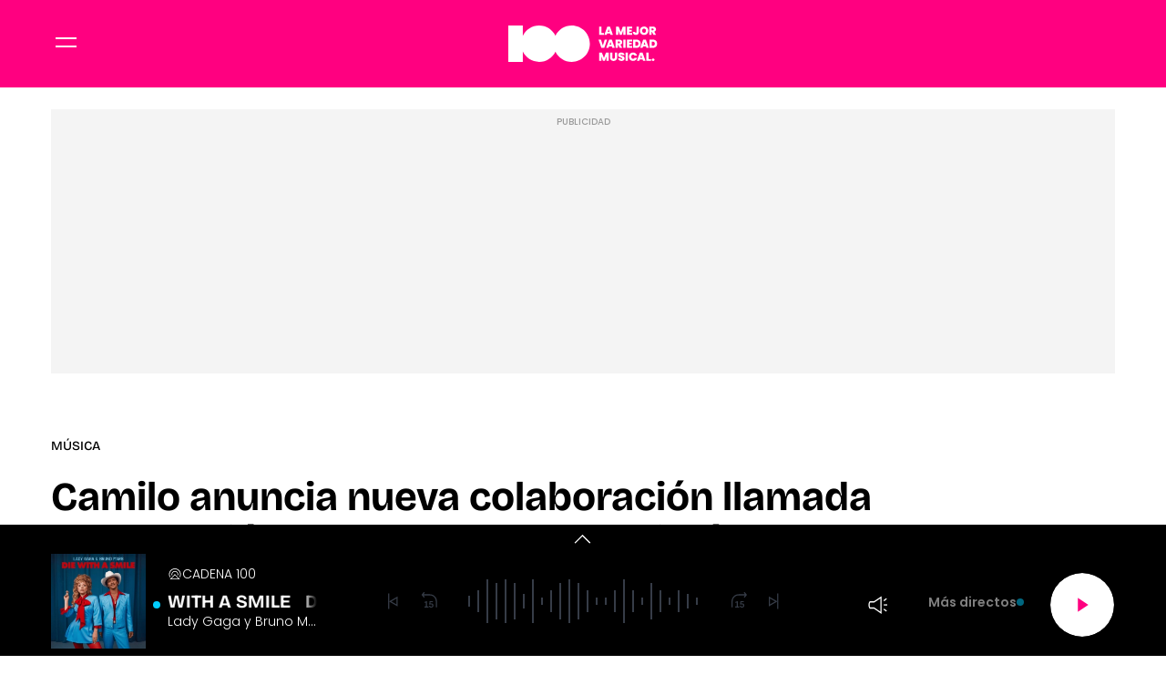

--- FILE ---
content_type: text/html; charset=UTF-8
request_url: https://www.cadena100.es/musica/noticias/camilo-anuncia-nueva-colaboracion-llamada-moderacion-muestra-algunas-imagenes-videoclip-20230131_2525991
body_size: 58746
content:
<!DOCTYPE html>
    <html lang="es">
    <head>
        <meta http-equiv="Content-Type" content="text/html; charset=utf-8" />
            <meta
        name="viewport"
        content="width=device-width,minimum-scale=1.0,initial-scale=1.0, shrink-to-fit=no"
    />
                            

    
                
        
                
            
        
        

    <title>Camilo anuncia nueva colaboración llamada ‘Moderación’ y muestra algunas imágenes de su videoclip</title>
<meta name="title" content="Camilo&#x20;anuncia&#x20;nueva&#x20;colaboraci&#x00F3;n&#x20;llamada&#x20;&#x2018;Moderaci&#x00F3;n&#x2019;&#x20;y&#x20;muestra&#x20;algunas&#x20;im&#x00E1;genes&#x20;de&#x20;su&#x20;videoclip&#x20;-&#x20;M&#x00FA;sica&#x20;-&#x20;CADENA&#x20;100"/>
<meta name="description" content="&#x27;Moderaci&#x00F3;n&#x27;&#x20;es&#x20;el&#x20;nombre&#x20;de&#x20;la&#x20;canci&#x00F3;n&#x20;que&#x20;ha&#x20;unido&#x20;a&#x20;Camilo&#x20;con&#x20;el&#x20;canadiense&#x20;JP&#x20;Saxe&#x20;y&#x20;que&#x20;se&#x20;estrena&#x20;esta&#x20;misma&#x20;semana"/>
<meta name="Keywords" content="camilo,&#x20;anuncia,&#x20;nueva,&#x20;colaboraci&#x00F3;n,&#x20;llamada"/>
<meta name="news_keywords" content="camilo,&#x20;anuncia,&#x20;nueva,&#x20;colaboraci&#x00F3;n,&#x20;llamada"/>
<link rel="canonical" href="https&#x3A;&#x2F;&#x2F;www.cadena100.es&#x2F;musica&#x2F;noticias&#x2F;camilo-anuncia-nueva-colaboracion-llamada-moderacion-muestra-algunas-imagenes-videoclip-20230131_2525991"/>
<link rel="amphtml" href="https&#x3A;&#x2F;&#x2F;www.cadena100.es&#x2F;musica&#x2F;amp&#x2F;noticias&#x2F;camilo-anuncia-nueva-colaboracion-llamada-moderacion-muestra-algunas-imagenes-videoclip-20230131_2525991"/>
<meta name="google-site-verification" content="4Gi1sgFa3Aj7a01i5Fwr8lxKH9S_8s_VrzpgxsAKTXU"/>
<meta name="robots" content="index, follow, max-snippet:-1, max-image-preview:large, max-video-preview:-1, noodp, noydir" />
<meta name="date" content = "2023-01-31T22:27:56+01:00"/>
<meta property="article:section" content="M&#x00FA;sica"/>
<meta name="author" content="Redacci&#x00F3;n&#x20;digital" />
<meta property="article:modified_time" content="2023-01-31T22:27:58+01:00" />
<meta property="article:published_time" content="2023-01-31T22:27:56+01:00" />
<meta property="article:location" content="region:ES"/>
<meta property="article:publisher" content="https://www.facebook.com/cadena100" />
<meta name="organization" content="CADENA 100"/>
<meta name="article:tag" content="" />
<meta name="DC.date.issued" content = "2023-01-31T22:27:56+01:00"/>
<link rel="alternate" type="application/rss+xml" href="https://www.cadena100.es/rss/home.xml" />
<link rel="alternate" type="application/rss+xml" href="https://www.cadena100.es/rss/musica.xml" />
<link rel="alternate" type="application/rss+xml" title="&Uacute;ltimas noticias de Camilo&#x20;anuncia&#x20;nueva&#x20;colaboraci&#x00F3;n&#x20;llamada&#x20;&#x2018;Moderaci&#x00F3;n&#x2019;&#x20;y&#x20;muestra&#x20;algunas&#x20;im&#x00E1;genes&#x20;de&#x20;su&#x20;videoclip" href="https://www.cadena100.es/api/es/musica/news/rss.xml"/>
<link rel="alternate" type="application/rss+xml" title="&Uacute;ltimas v&iacute;deos de Camilo&#x20;anuncia&#x20;nueva&#x20;colaboraci&#x00F3;n&#x20;llamada&#x20;&#x2018;Moderaci&#x00F3;n&#x2019;&#x20;y&#x20;muestra&#x20;algunas&#x20;im&#x00E1;genes&#x20;de&#x20;su&#x20;videoclip" href="https://www.cadena100.es/api/es/musica/videos/rss.xml"/>
<link rel="alternate" type="application/rss+xml" title="&Uacute;ltimas audios de Camilo&#x20;anuncia&#x20;nueva&#x20;colaboraci&#x00F3;n&#x20;llamada&#x20;&#x2018;Moderaci&#x00F3;n&#x2019;&#x20;y&#x20;muestra&#x20;algunas&#x20;im&#x00E1;genes&#x20;de&#x20;su&#x20;videoclip" href="https://www.cadena100.es/api/es/musica/audios/rss.xml"/>
<meta name="apple-mobile-web-app-title" content="CADENA 100"/>
<meta name="application-name" content="CADENA 100"/>
<meta name="apple-itunes-app" content="app-id=297624162"/>
<meta name="google-play-app" content="app-id=com.cadena100.radio"/>
<meta name="msapplication-TileColor" content="#ff0080"/>
<meta name="theme-color" content="#ff0080"/>
<meta name="msapplication-TileImage" content="https://www.cadena100.es/favicon/cadena100/favicon-96x96.png"/>
<link rel="apple-touch-icon-precomposed" href="https://www.cadena100.es/favicon/cadena100/apple-touch-icon-57x57.png"/>
<link rel="apple-touch-icon-precomposed" sizes="72x72" href="https://www.cadena100.es/favicon/cadena100/favicon-72x72.png"/>
<link rel="apple-touch-icon-precomposed" sizes="76x76" href="https://www.cadena100.es/favicon/cadena100/apple-touch-icon-76x76.png"/>
<link rel="apple-touch-icon-precomposed" sizes="120x120" href="https://www.cadena100.es/favicon/cadena100/apple-touch-icon-120x120.png"/>
<link rel="apple-touch-icon-precomposed" sizes="144x144" href="https://www.cadena100.es/favicon/cadena100/apple-touch-icon-144x144.png"/>
<link rel="apple-touch-icon-precomposed" sizes="152x152" href="https://www.cadena100.es/favicon/cadena100/apple-touch-icon-152x152.png"/>
<link rel="apple-touch-icon-precomposed" sizes="192x192" href="https://www.cadena100.es/favicon/cadena100/apple-touch-icon-192x192.png"/>
<link rel="icon" sizes="192x192" href="https://www.cadena100.es/favicon/cadena100/apple-touch-icon-192x192.png"/>
<meta http-equiv="X-UA-Compatible" content="IE=edge;chrome=1"/>
<meta name="language" content="es" />
<meta property="og:locale" content="es"/>

<meta property="og:type" content="article" data-page-subject="true"/>
<meta property="og:site_name" content="CADENA 100"/>
<meta property="og:title" content="Camilo&#x20;anuncia&#x20;nueva&#x20;colaboraci&#x00F3;n&#x20;llamada&#x20;&#x2018;Moderaci&#x00F3;n&#x2019;&#x20;y&#x20;muestra&#x20;algunas&#x20;im&#x00E1;genes&#x20;de&#x20;su&#x20;videoclip" data-page-subject="true"/>
<meta property="og:description" content="&#x27;Moderaci&#x00F3;n&#x27;&#x20;es&#x20;el&#x20;nombre&#x20;de&#x20;la&#x20;canci&#x00F3;n&#x20;que&#x20;ha&#x20;unido&#x20;a&#x20;Camilo&#x20;con&#x20;el&#x20;canadiense&#x20;JP&#x20;Saxe&#x20;y&#x20;que&#x20;se&#x20;estrena&#x20;esta&#x20;misma&#x20;semana" data-page-subject="true"/>
<meta property="og:article:author" content="Redacci&#x00F3;n&#x20;digital"/>
<meta property="og:image" content="https&#x3A;&#x2F;&#x2F;www.cadena100.es&#x2F;files&#x2F;og_thumbnail&#x2F;uploads&#x2F;2024&#x2F;09&#x2F;19&#x2F;66ec9b8dd081c.jpeg" data-page-subject="true"/>
<meta property="og:image:width" content="1920"/>
<meta property="og:image:height" content="1080"/>
<meta property="og:image:type" content="image/jpeg"/>
<meta property="og:article:published_time" content="2023-01-31T22:27:56+01:00"/>
<meta property="og:url" content="https&#x3A;&#x2F;&#x2F;www.cadena100.es&#x2F;musica&#x2F;noticias&#x2F;camilo-anuncia-nueva-colaboracion-llamada-moderacion-muestra-algunas-imagenes-videoclip-20230131_2525991" data-page-subject="true"/>
<meta property="og:locale" content="es_ES" />

<meta name="twitter:card" content = "summary_large_image">
<meta name="twitter:site" content = "@cadena100"/>
<meta name="twitter:creator" content="@cadena100"/>
<meta name="twitter:title" content="Camilo&#x20;anuncia&#x20;nueva&#x20;colaboraci&#x00F3;n&#x20;llamada&#x20;&#x2018;Moderaci&#x00F3;n&#x2019;&#x20;y&#x20;muestra&#x20;algunas&#x20;im&#x00E1;genes&#x20;de&#x20;su&#x20;videoclip" />
<meta name="twitter:description" content="&#x27;Moderaci&#x00F3;n&#x27;&#x20;es&#x20;el&#x20;nombre&#x20;de&#x20;la&#x20;canci&#x00F3;n&#x20;que&#x20;ha&#x20;unido&#x20;a&#x20;Camilo&#x20;con&#x20;el&#x20;canadiense&#x20;JP&#x20;Saxe&#x20;y&#x20;que&#x20;se&#x20;estrena&#x20;esta&#x20;misma&#x20;semana" />
<meta name="twitter:url" content="https&#x3A;&#x2F;&#x2F;www.cadena100.es&#x2F;musica&#x2F;noticias&#x2F;camilo-anuncia-nueva-colaboracion-llamada-moderacion-muestra-algunas-imagenes-videoclip-20230131_2525991"/>
<meta name="twitter:image" content="https&#x3A;&#x2F;&#x2F;www.cadena100.es&#x2F;files&#x2F;og_thumbnail&#x2F;uploads&#x2F;2024&#x2F;09&#x2F;19&#x2F;66ec9b8dd081c.jpeg" />
<meta name="twitter:image:width" content="1920"/>
<meta name="twitter:image:height" content="1080"/>

<link rel="preload" fetchpriority="high" href="https&#x3A;&#x2F;&#x2F;imagenes.cadena100.es&#x2F;files&#x2F;webp_425_238&#x2F;uploads&#x2F;2024&#x2F;09&#x2F;19&#x2F;66ec9b8dd081c.jpeg" as="image" media="(max-width: 768px)">
<link rel="preload" fetchpriority="high" href="https&#x3A;&#x2F;&#x2F;imagenes.cadena100.es&#x2F;files&#x2F;webp_768_432&#x2F;uploads&#x2F;2024&#x2F;09&#x2F;19&#x2F;66ec9b8dd081c.jpeg" as="image" media="(min-width: 769px)">


                        <link rel="preconnect" href="https://fonts.googleapis.com">
<link rel="preconnect" href="https://fonts.gstatic.com" crossorigin>
<link href="https://fonts.googleapis.com/css2?family=Bricolage+Grotesque:opsz,wght@12..96,200..800&family=Poppins:ital,wght@0,100;0,200;0,300;0,400;0,500;0,600;0,700;0,800;0,900;1,100;1,200;1,300;1,400;1,500;1,600;1,700;1,800;1,900&display=swap" rel="stylesheet">

    <link rel="stylesheet" type="text/css" href="https://www.cadena100.es/assets/articlecss.9f0056782ecd150fb3d8.css?1766147303"/>

                        <script>
function getTags() {
    var element = document.querySelector("[data-article-tags]");
    return element ? (element.getAttribute("data-article-tags") || "").split(",") : [""];
}

function getSection() {
    var element = document.querySelector("[data-section-slug]");
    return element ? [element.getAttribute("data-section-slug").split("/").pop()] : [""];
}

function isValidJSON(str) {
    try {
        JSON.parse(str);
        return true;
    } catch (e) {
        return false;
    }
}

function getAdSiteId(slotValue, currentUrl, adSiteIdsValue) {
    if (window.location.pathname === "/" && (slotValue === "x02" || slotValue === "x03")) {
        slotValue += "_home";
    }

    if (isValidJSON(adSiteIdsValue)) {
        var parsedIds = JSON.parse(adSiteIdsValue);
        var keys = Object.keys(parsedIds);
        for (var i = 0; i < keys.length; i++) {
            var key = keys[i];
            var value = parsedIds[key];
            if (key !== "*" && (currentUrl.includes("/" + key + "/") || currentUrl.endsWith("/" + key))) {
                return value + "/" + slotValue;
            }
        }
        return parsedIds["*"] ? parsedIds["*"] + "/" + slotValue : slotValue;
    }
    return slotValue;
}
</script>
                                            <script type="application/ld+json">{"@type":"NewsArticle","@context":"https:\/\/schema.org","headline":"Camilo anuncia nueva colaboraci\u00f3n llamada \u2018Moderaci\u00f3n\u2019 y muestra algunas im\u00e1genes de su videoclip","alternativeHeadline":"'Moderaci\u00f3n' es el nombre de la canci\u00f3n que ha unido a Camilo con el canadiense JP Saxe y que se estrena esta misma semana","datePublished":"2023-01-31T22:27:56+0100","dateModified":"2023-01-31T22:27:58+0100","publisher":{"@context":"http:\/\/schema.org","@type":"Organization","url":"https:\/\/www.cadena100.es\/","name":"CADENA 100","logo":{"@type":"ImageObject","url":"https:\/\/imagenes.cadena100.es\/logo-amp.png","height":152,"width":152}},"description":"'Moderaci\u00f3n' es el nombre de la canci\u00f3n que ha unido a Camilo con el canadiense JP Saxe y que se estrena esta misma semana","keywords":"camilo, anuncia, nueva, colaboraci\u00f3n, llamada","articleSection":"M\u00fasica","articleBody":"Camilo nos ha sorprendido este martes con una publicaci\u00f3n en la que anuncia el estreno de una nueva colaboraci\u00f3n este mismo jueves 2 de febrero. Un tema que lleva por nombre \u2018Moderaci\u00f3n\u2019 y que comparte con JP Saxe, al que nos ha presentado en sus redes sociales y del que ha hablado maravillas no solo como artista sino tambi\u00e9n como persona. \u201cCuando tuve la oportunidad de conocerle dudaba mucho que pudiera lograr quererlo m\u00e1s de lo que lo admiro, porque desde hace mucho tiempo \u00e9l es uno de mis cantautores favoritos en el mundo entero\u201d, ha expresado. Unas palabras que ha acompa\u00f1ado de varias fotograf\u00edas de ambos juntos en lo que parece ser el videoclip que va a acompa\u00f1ar este tema que ha causado sensaci\u00f3n entre sus seguidores, que est\u00e1n deseando escucharla. Algo que se va a cumplir muy pronto ya que el estreno es inminente y no nos van a hacer esperar mucho para poder disfrutar de ella. \u201cHermano, te amo!!!\u201d, ha comentado el artista canadiense en esta misma publicaci\u00f3n, adem\u00e1s de dedicarle tambi\u00e9n bonitas palabras desde su propio perfil. \u201cAprendo de \u00e9l, estudio lo que hace, fantaseo pensando que soy yo el que escribi\u00f3 alguna de sus canciones\u201d, ha expresado Camilo entre risas en relaci\u00f3n al compa\u00f1ero que le acompa\u00f1a en este nuevo tema que se estrena este mismo jueves. \u201cUn d\u00eda m\u00e1gico nos sentamos a escribir y cantar juntos, y sali\u00f3 algo que estoy muy emocionado por compartir\u201d, ha a\u00f1adido. \u201cAlgo que tenemos en com\u00fan JP y yo es que no nos gusta la gente que ama con moderaci\u00f3n. MODERACI\u00d3N este jueves 2 de febrero\u201d, ha a\u00f1adido. Unas palabras que se pueden complementar y que dejan claro la buena sinton\u00eda que existe entre ambos con el texto que le ha dedicado JP en sus propias redes, presentando tambi\u00e9n a Camilo a todos sus seguidores. \u201cLa forma en que Camilo crea su arte ha hecho que me enamore m\u00e1s del arte. Y a\u00fan m\u00e1s, la forma en que vive su vida ha hecho que me enamore m\u00e1s de la vida. Estoy tan agradecido de llamarlo hermano, de poder compartir la vida, y ahora con nuestra canci\u00f3n juntos, compartir el arte tambi\u00e9n. MODERACI\u00d3N sale este jueves\u201d, ha comentado. Y tambi\u00e9n ha recibido la respuesta del colombiano: \u201cHermano... \u00a1Ya lo estoy celebrando! Esta canci\u00f3n va a poner palabras a los sentimientos de mucha gente... y es la excusa perfecta para que pasemos m\u00e1s tiempo juntos jajaja \u00a1\u00a1Te quiero, man!!\u201d, ha expresado, poniendo las expectativas muy altas con respecto a este tema tan especial que les ha unido musicalmente hablando y a\u00fan m\u00e1s como amigos.","mainEntityOfPage":{"@type":"WebPage","@id":"https:\/\/www.cadena100.es\/musica\/noticias\/camilo-anuncia-nueva-colaboracion-llamada-moderacion-muestra-algunas-imagenes-videoclip-20230131_2525991.html"},"author":{"@type":"Person","name":"Redacci\u00f3n digital","jobTitle":null,"url":"https:\/\/www.cadena100.es\/autores\/redaccion-digital"},"image":[{"@type":"ImageObject","url":"https:\/\/imagenes.cadena100.es\/files\/microformat_image\/uploads\/2024\/09\/19\/66ec9b8dd081c.jpeg","width":1920,"height":1080}],"video":[],"audio":[]}</script>
                            <script type="application/ld+json">{"@context":"https:\/\/schema.org","@type":"BreadcrumbList","itemListElement":[{"@type":"ListItem","position":1,"item":{"@id":"https:\/\/www.cadena100.es","name":"CADENA 100"}},{"@type":"ListItem","position":2,"item":{"@id":"https:\/\/www.cadena100.es\/musica","name":"musica"}}]}</script>
                            <script type="application/ld+json">
    {
        "@context": "http://schema.org",
        "@type": "WebSite",
        "url": "https://www.cadena100.es/",
        "name": "CADENA 100 | LA MEJOR VARIEDAD MUSICAL",
        "sameAs": [
            "https://www.facebook.com/CADENA100",
            "https://x.com/CADENA100",
            "https://www.youtube.com/@CADENA100",
            "https://www.instagram.com/cadena100/"
        ],
        "description": "CADENA 100. La mejor variedad musical. Con 45 minutos de música sin interrupción. Buenos Días Javi y Mar, Happy Hour, La Noche de CADENA 100, Por Ellas",
        "image": {
            "@type": "ImageObject",
            "url": "https://imagenes.cadena100.es/estaticos/apple-touch-icon-152x152.png",
            "height": 152,
            "width": 152
        }
    }
</script>
<script type="application/ld+json">
    {
        "@context": "http://schema.org",
        "@type": "NewsMediaOrganization",
        "name": "CADENA 100 | LA MEJOR VARIEDAD MUSICAL",
        "url": "https://www.cadena100.es/",
        "logo": {
            "@type": "ImageObject",
            "url": "https://www.cadena100.es/estaticos/apple-touch-icon-152x152.png",
            "height": 152,
            "width": 152
        },
        "email": "cadena100@cadena100.es",
        "telephone": "900 444 100",
        "location": {
            "@type": "Place",
            "name": "CADENA 100 | LA MEJOR VARIEDAD MUSICAL",
            "hasMap": "https://www.google.com/maps/place/COPE%2BMADRID/@40.4190617,-3.725657,13z/data=!4m17!1m11!4m10!1m2!1m1!2s40.419062,+--3.690527!1m6!1m2!1s0xd42289b76d86fdf:0x98cb1bdac3209f4e!2sCOPE%2BMADRID,+Calle+de+Alfonso+XI,+4,+28014+Madrid!2m2!1d-3.6906377!2d40.419067!3m4!1s0xd42289b76d86fdf:0x98cb1bdac3209f4e!8m2!3d40.419067!4d-3.6906377",
            "url": "https://www.cadena100.es/",
            "geo": {
                "@type": "GeoCoordinates",
                "latitude": "40.419062",
                "longitude": "-3.690527"
            },
            "address": {
                "@type": "PostalAddress",
                "streetAddress": "Alfonso XI",
                "addressLocality": "4",
                "addressRegion": "Madrid",
                "postalCode": "28014",
                "addressCountry": "ES"
            }
        }
    }
</script>
    
    <script type="text/javascript">window.gdprAppliesGlobally=true;(function(){function n(e){if(!window.frames[e]){if(document.body&&document.body.firstChild){var t=document.body;var r=document.createElement("iframe");r.style.display="none";r.name=e;r.title=e;t.insertBefore(r,t.firstChild)}else{setTimeout(function(){n(e)},5)}}}function e(r,a,o,s,c){function e(e,t,r,n){if(typeof r!=="function"){return}if(!window[a]){window[a]=[]}var i=false;if(c){i=c(e,n,r)}if(!i){window[a].push({command:e,version:t,callback:r,parameter:n})}}e.stub=true;e.stubVersion=2;function t(n){if(!window[r]||window[r].stub!==true){return}if(!n.data){return}var i=typeof n.data==="string";var e;try{e=i?JSON.parse(n.data):n.data}catch(t){return}if(e[o]){var a=e[o];window[r](a.command,a.version,function(e,t){var r={};r[s]={returnValue:e,success:t,callId:a.callId};if(n.source){n.source.postMessage(i?JSON.stringify(r):r,"*")}},a.parameter)}}if(typeof window[r]!=="function"){window[r]=e;if(window.addEventListener){window.addEventListener("message",t,false)}else{window.attachEvent("onmessage",t)}}}e("__uspapi","__uspapiBuffer","__uspapiCall","__uspapiReturn");n("__uspapiLocator");e("__tcfapi","__tcfapiBuffer","__tcfapiCall","__tcfapiReturn");n("__tcfapiLocator");(function(e){var t=document.createElement("link");t.rel="preconnect";t.as="script";var r=document.createElement("link");r.rel="dns-prefetch";r.as="script";var n=document.createElement("link");n.rel="preload";n.as="script";var i=document.createElement("script");i.id="spcloader";i.type="text/javascript";i["async"]=true;i.charset="utf-8";var a="https://sdk.privacy-center.org/"+e+"/loader.js?target="+document.location.hostname;if(window.didomiConfig&&window.didomiConfig.user){var o=window.didomiConfig.user;var s=o.country;var c=o.region;if(s){a=a+"&country="+s;if(c){a=a+"&region="+c}}}t.href="https://sdk.privacy-center.org/";r.href="https://sdk.privacy-center.org/";n.href=a;i.src=a;var d=document.getElementsByTagName("script")[0];d.parentNode.insertBefore(t,d);d.parentNode.insertBefore(r,d);d.parentNode.insertBefore(n,d);d.parentNode.insertBefore(i,d)})("577796da-8ebd-4f2f-a45d-bfa254464f4a")})();</script>
<style>#ifs{display:block!important} #adContainer {background-color: #000;} </style>


        <script>
    const absideData = {"gc_sitio":"","gc_seccion_1":"musica","gc_seccion_2":"","gc_seccion_3":"","gc_seccion_4":"","gc_seccion_5":"","gc_id_contenido_w":46681,"gc_tipo_contenido":"noticia","gc_titulo_contenido":"Camilo anuncia nueva colaboración llamada ‘Moderación’ y muestra algunas imágenes de su videoclip","gc_firma_w":"Redacción digital","gc_keywords_w":"camilo, anuncia, nueva, colaboración, llamada","gc_fuente_w":"agile","gc_fecha_publicacion":"2024-09-19T23:45:50Z","gc_fecha_modificacion":"2024-09-19T23:45:50Z","gc_etiquetas_w":"","gc_titulo_multimedia_w":"image-image-2168915","gc_url_media_w":"https:\/\/www.cadena100.es\/uploads\/2024\/09\/19\/66ec9b8dd081c.jpeg","gc_duracion_w":0,"gc_url_canonica":"\/musica\/noticias\/camilo-anuncia-nueva-colaboracion-llamada-moderacion-muestra-algunas-imagenes-videoclip-20230131_2525991","gc_plataforma":"","gc_tiempo_lectura":1,"gc_id_ga4":"","gc_creador_w":"","gc_publicador_w":"","gc_ai":"0","gc_ads":"1"};
</script>
    <!-- DataLayer Fixture -->
<script>
    if (typeof absideData !== 'undefined') {
        var width = screen.width;
        function isMobileDevice(){
            if(typeof window.ontouchstart !== 'undefined' && width <= 1024){
                return 'mobile';
            }else{
                return 'desktop';
            }
        }
        var platform = isMobileDevice();
        var cookies = document.cookie;
        var gid = cookies.split(';');
        for(i = 0; i < gid.length; i++){
            if(gid[i].includes('_ga=')){
                var array = gid[i].split('.');
                gid = array[array.length - 2] + '.' + array[array.length - 1];
                break;
            }
        }

        window.dataLayer = window.dataLayer || [];
        window.dataLayer.push({
            gc_sitio:  "cadena100",
            gc_seccion_1:  absideData.gc_seccion_1,
            gc_seccion_2:  absideData.gc_seccion_2,
            gc_seccion_3:  absideData.gc_seccion_3,
            gc_seccion_4:  absideData.gc_seccion_4,
            gc_seccion_5:  absideData.gc_seccion_5,
            gc_id_contenido_w:  absideData.gc_id_contenido_w,
            gc_tipo_contenido:  absideData.gc_tipo_contenido,
            gc_firma_w:  absideData.gc_firma_w,
            gc_keywords_w:  absideData.gc_keywords_w,
            gc_fuente_w:  absideData.gc_fuente_w,
            gc_fecha_publicacion:  absideData.gc_fecha_publicacion,
            gc_fecha_modificacion:  absideData.gc_fecha_modificacion,
            gc_etiquetas_w:  absideData.gc_etiquetas_w,
            gc_titulo_multimedia_w:  absideData.gc_titulo_multimedia_w,
            gc_url_media_w:  absideData.gc_url_media_w,
            gc_duracion_w:  absideData.gc_duracion_w,
            gc_url_canonica: absideData.gc_url_canonica,
            gc_plataforma: platform,
            gc_id_ga4: gid,
            gc_tiempo_lectura: absideData.gc_tiempo_lectura,
            gc_creador_w: absideData.gc_creador_w,
            gc_publicador_w: absideData.gc_publicador_w,
            gc_ai: absideData.gc_ai,
            gc_ads: absideData.gc_ads
        });
    }
    else {
        console.error("Datalayer Error", "absideData is not defined")
    }
</script>

    <!-- Google Tag Manager -->
<script>(function(w,d,s,l,i){w[l]=w[l]||[];w[l].push({'gtm.start':
new Date().getTime(),event:'gtm.js'});var f=d.getElementsByTagName(s)[0],
j=d.createElement(s),dl=l!='dataLayer'?'&l='+l:'';j.async=true;j.src=
'https://www.googletagmanager.com/gtm.js?id='+i+dl;f.parentNode.insertBefore(j,f);
})(window,document,'script','dataLayer','GTM-NVGHT96F');</script>
<!-- End Google Tag Manager -->
    <!-- Begin marfeel Tag -->
<script type="text/javascript">
function e(e){var t=!(arguments.length>1&&void 0!==arguments[1])||arguments[1],c=document.createElement("script");c.src=e,t?c.type="module":(c.async=!0,c.type="text/javascript",c.setAttribute("nomodule",""));var n=document.getElementsByTagName("script")[0];n.parentNode.insertBefore(c,n)}function t(t,c,n){var a,o,r;null!==(a=t.marfeel)&&void 0!==a||(t.marfeel={}),null!==(o=(r=t.marfeel).cmd)&&void 0!==o||(r.cmd=[]),t.marfeel.config=n,t.marfeel.config.accountId=c;var i="https://sdk.mrf.io/statics";e("".concat(i,"/marfeel-sdk.js?id=").concat(c),!0),e("".concat(i,"/marfeel-sdk.es5.js?id=").concat(c),!1)}!function(e,c){var n=arguments.length>2&&void 0!==arguments[2]?arguments[2]:{};t(e,c,n)}
(window,3048,{} /*config*/);
</script>
<!-- End marfeel Tag -->

    <!-- CUSTOM SETTINGS HEAD END - beginning -->
<script async src="https://imasdk.googleapis.com/js/sdkloader/ima3.js"></script>
<!-- CUSTOM SETTINGS HEAD END - end -->


            <script defer src="https://securepubads.g.doubleclick.net/tag/js/gpt.js"></script>
<script type="text/javascript" defer>
    var gptadslots = [];
    var googletag = googletag || {};
    googletag.cmd = googletag.cmd || [];
    googletag.cmd.push(function () {
     
        googletag.pubads().setTargeting("sec", getSection());
        googletag.pubads().setTargeting("palabras", getTags());

        var slotinter = googletag.defineOutOfPageSlot("/21692685822/c100/x01", googletag.enums.OutOfPageFormat.INTERSTITIAL).addService(googletag.pubads());
        console.log("inter");
        googletag.pubads().disableInitialLoad();
        googletag.enableServices();

        const ssmScriptUrl = 'https://scripts.ssm.codes/cadena100es.js';
        const ssmScriptPromise = new Promise((resolve, reject) => {
            const ssmScript = document.createElement('script');
            ssmScript.src = ssmScriptUrl;
            ssmScript.onload = () => {
               
                resolve(ssmScript)
            };
            ssmScript.onerror = () => reject(new Error(`Failed to load script ${ssmScriptUrl}`));
            document.head.appendChild(ssmScript);
        });
   
        ssmScriptPromise.catch(error => {
            console.error(error);
        });
        googletag.display(slotinter);
    });
</script>
                <script src="/exjs/comScore-JS-7.8.0+2310050509.min.js?v=1" defer></script>
    
    <script type="text/javascript" src="https://www.cadena100.es/assets/article.af191ebc6ab836db364d.bundle.js?1766147303" defer></script>


            
                
    <link rel="shortcut icon" href="https://www.cadena100.es/favicon/cadena100/favicon.ico?1766147303" />
                    </head>
    <body     
    class="article-page"
>
            <!-- Google Tag Manager (noscript) -->
<noscript><iframe src:"https://www.googletagmanager.com/ns.html?id:GTM-NVGHT96F"
height:"0" width:"0" style:"display:none;visibility:hidden"></iframe></noscript>
<!-- End Google Tag Manager (noscript) -->
    <!-- Begin comScore Tag -->
<noscript><img src="https://sb.scorecardresearch.com/p?c1=2&c2=15131279&cv=2.0&cj=1" alt="comScore" style="width:1px; height: 1px; position:absolute;" class="cs_px"/></noscript>
<script type="text/javascript">var _comscore = _comscore || [];var cs_ucfr = "";var firstConsent=1;function gccomscore(cs_ucfr){(function() { _comscore.push({ c1: "2", c2: "15131279", cs_ucfr: cs_ucfr, options: {enableFirstPartyCookie: true }});var _cs_px = document.getElementsByClassName('cs_px')[0]; _cs_px && (_cs_px.src += '&amp;cs_ucfr='+cs_ucfr);var s = document.createElement("script"), el = document.getElementsByTagName("script")[0]; s.async = true; s.src = (document.location.protocol == "https:" ? "https://sb" : "http://b") + ".scorecardresearch.com/cs/15131279/beacon.js";el.parentNode.insertBefore(s, el);  })();};</script>
<script type="text/javascript">window.didomiOnReady = window.didomiOnReady || [];window.didomiOnReady.push(function() {    if (Didomi.getUserStatusForVendor(77) != undefined) {if (Didomi.getUserStatusForVendor(77)) {cs_ucfr = "1";} else if (Didomi.getUserStatusForVendor(77) == false) {cs_ucfr = "0";}        if (firstConsent==1) {gccomscore(cs_ucfr);firstConsent=0;}    } else {        window.didomiEventListeners = window.didomiEventListeners || [];        window.didomiEventListeners.push({            event: 'consent.changed',            listener: function() { if (Didomi.getUserStatusForVendor(77)) {cs_ucfr = "1";} else if (Didomi.getUserStatusForVendor(77) == false) {cs_ucfr = "0";}                if (firstConsent==1) {gccomscore(cs_ucfr);firstConsent=0;}            }        });    }});var contConsentComscore=0;var intervaloConsentimientoC = setInterval(function () { window.Didomi = window.Didomi || null;    if (!window.Didomi) {         gccomscore();clearInterval(intervaloConsentimientoC);    }else{if (firstConsent==1) {firstConsent=0;gccomscore();clearInterval(intervaloConsentimientoC);}else{clearInterval(intervaloConsentimientoC);}}contConsentComscore++;}, 2000);</script>
<script>
const comscorep = {
 publisherId: 15131279,
 as: {
    c3: "CADENA100",
    ns_st_cl: null,
    ns_st_cmt: null,
    ns_st_ct: "ac13",
    ns_st_ge: "News",
    ns_st_li : 1,
    ns_st_pu: "CADENA100",
    ns_st_stc: 32,
    ns_st_tdt: null,
    ns_st_tm: null
 },
 vs: {
    c3: "CADENA100",
    ns_st_cl: null,
    ns_st_cmt: null,
    ns_st_ct: "vc13",
    ns_st_ge: "News",
    ns_st_li : 1,
    ns_st_pu: "CADENA100",
    ns_st_stc: 32,
    ns_st_tdt: null,
    ns_st_tm: null
 },
 ad: {
    c3: "CADENA100",
    ns_st_ct: "ac11",
    ns_st_ge: "News",
    ns_st_pu: "CADENA100",
    ns_st_st: "CADENA100"
 },
 vd: {
    c3: "CADENA100",
    ns_st_ct: "vc11",
    ns_st_ge: "News",
    ns_st_pu: "CADENA100",
    ns_st_st: "CADENA100"
 }
};
</script>

        
    <header class="c-header">
        <div class="c-header__top">
            <div class="c-header__container">
                <button class="c-header__btn" data-type="menu" aria-label="Menu">
                    <div class="hamburger-box">
                        <div class="hamburger-inner"></div>
                    </div>
                    <span class="sr-only">Menú</span>
                </button>

                                    <div class="c-header__brand">
                        <a href="https://www.cadena100.es/" title="CADENA 100">
<svg width="276" height="67" viewBox="0 0 276 67" fill="none" xmlns="http://www.w3.org/2000/svg">
<path d="M117.208 0.0174252C103.966 0.0174252 92.5165 7.71938 87.0966 18.8948C81.6766 7.72518 70.2274 0.0174252 56.985 0.0174252C43.7427 0.0174252 32.2122 7.77746 26.8155 19.0167V0H0L0.0406207 67H26.8155V48.0007C32.2122 59.24 43.6963 67 56.985 67C70.2738 67 81.6766 59.298 87.0966 48.1227C92.5165 59.298 103.966 67 117.208 67C135.685 67 150.668 52.0085 150.668 33.5087C150.668 15.0089 135.691 0.0174252 117.208 0.0174252Z" fill="white"/>
<path d="M172.036 13.9083H176.771V17.1552H167.8V1.90228H172.036V13.9083ZM188.052 14.6634H182.649L181.825 17.1494H177.374L182.928 1.89647H187.814L193.35 17.1494H188.876L188.052 14.6634ZM186.99 11.4165L185.348 6.48511L183.729 11.4165H186.99ZM216.649 1.89647V17.1494H212.413V8.73297L209.54 17.1494H205.995L203.099 8.66908V17.1494H198.863V1.90228H203.987L207.811 11.8114L211.554 1.90228H216.655L216.649 1.89647ZM223.305 5.29439V7.78039H228.168V11.0041H223.305V13.7514H228.818V17.1494H219.069V1.90228H228.818V5.3002H223.305V5.29439ZM241.01 1.89647V12.0031C241.01 13.7166 240.545 15.0293 239.617 15.9412C238.688 16.8473 237.406 17.3062 235.781 17.3062C234.052 17.3062 232.671 16.8241 231.644 15.8541C230.611 14.8899 230.1 13.4959 230.1 11.6778H234.296C234.307 12.8744 234.748 13.4726 235.613 13.4726C236.391 13.4726 236.779 12.9847 236.779 12.0031V1.90228H241.015L241.01 1.89647ZM246.911 16.2955C245.716 15.6276 244.77 14.6924 244.068 13.5075C243.366 12.3168 243.017 10.975 243.017 9.47064C243.017 7.96626 243.366 6.62452 244.068 5.43379C244.764 4.24307 245.716 3.31953 246.911 2.65156C248.107 1.9894 249.418 1.65833 250.846 1.65833C252.273 1.65833 253.602 1.9894 254.792 2.65156C255.981 3.31372 256.921 4.24307 257.612 5.43379C258.302 6.62452 258.651 7.96626 258.651 9.47064C258.651 10.975 258.302 12.3168 257.612 13.5075C256.921 14.6982 255.975 15.6276 254.78 16.2955C253.585 16.9635 252.273 17.3004 250.846 17.3004C249.418 17.3004 248.107 16.9635 246.911 16.2955ZM253.405 12.3051C254.032 11.5965 254.345 10.6556 254.345 9.47064C254.345 8.28572 254.032 7.3041 253.405 6.60128C252.778 5.89846 251.925 5.54996 250.846 5.54996C249.766 5.54996 248.89 5.89846 248.275 6.60128C247.654 7.29829 247.346 8.25668 247.346 9.47064C247.346 10.6846 247.654 11.6139 248.275 12.3168C248.896 13.0196 249.749 13.3681 250.846 13.3681C251.942 13.3681 252.778 13.0138 253.405 12.3051ZM268.266 17.1494L265.237 11.5268H264.784V17.1494H260.548V1.90228H267.227C268.452 1.90228 269.491 2.11719 270.338 2.5412C271.191 2.96522 271.829 3.55187 272.264 4.29534C272.694 5.03882 272.914 5.86942 272.914 6.79296C272.914 7.83266 272.63 8.74458 272.061 9.52872C271.493 10.3129 270.663 10.8763 269.566 11.2074L273.001 17.1552H268.266V17.1494ZM264.784 8.62261H266.879C267.454 8.62261 267.889 8.48901 268.179 8.21021C268.469 7.93722 268.609 7.54224 268.609 7.01949C268.609 6.53158 268.458 6.14242 268.168 5.86361C267.872 5.58481 267.442 5.4396 266.879 5.4396H264.784V8.62261ZM182.62 25.8562L177.369 41.109H171.943L166.668 25.8562H171.206L174.664 36.8689L178.1 25.8562H182.62ZM191.47 38.623H186.067L185.243 41.109H180.792L186.346 25.8562H191.232L196.768 41.109H192.294L191.47 38.623ZM190.408 35.3761L188.766 30.4448L187.147 35.3761H190.408ZM205.861 41.109L202.838 35.4865H202.385V41.109H198.149V25.8562H204.828C206.053 25.8562 207.091 26.0711 207.939 26.4951C208.792 26.9191 209.43 27.5057 209.865 28.2492C210.3 28.9927 210.515 29.8233 210.515 30.7468C210.515 31.7865 210.231 32.6985 209.662 33.4826C209.093 34.2667 208.264 34.8302 207.167 35.1612L210.602 41.109H205.867H205.861ZM202.379 32.5823H204.474C205.049 32.5823 205.484 32.4429 205.774 32.1699C206.064 31.8969 206.204 31.5019 206.204 30.9792C206.204 30.4913 206.053 30.1021 205.762 29.8233C205.467 29.5445 205.037 29.3993 204.474 29.3993H202.379V32.5823ZM216.666 41.109H212.43V25.8562H216.666V41.109ZM223.322 29.2541V31.7401H228.185V34.9637H223.322V37.7111H228.835V41.109H219.086V25.8562H228.835V29.2541H223.322ZM240.905 26.8204C242.106 27.4593 243.035 28.3596 243.685 29.5155C244.335 30.6713 244.66 31.9898 244.66 33.4768C244.66 34.9637 244.329 36.259 243.679 37.4149C243.023 38.5708 242.095 39.4769 240.888 40.1274C239.687 40.7838 238.288 41.1148 236.704 41.1148H230.675V25.862H236.704C238.305 25.862 239.704 26.1814 240.911 26.8262M239.298 36.3578C240.006 35.6782 240.36 34.7198 240.36 33.4826C240.36 32.2454 240.006 31.258 239.298 30.5726C238.59 29.8872 237.621 29.5445 236.379 29.5445H234.911V37.38H236.379C237.621 37.38 238.59 37.0432 239.298 36.3636M254.351 38.6347H248.948L248.13 41.1207H243.679L249.232 25.8678H254.119L259.655 41.1207H255.18L254.356 38.6347H254.351ZM253.289 35.3878L251.646 30.4564L250.027 35.3878H253.289ZM271.26 26.832C272.462 27.4709 273.39 28.3712 274.04 29.5271C274.69 30.6829 275.015 32.0015 275.015 33.4884C275.015 34.9754 274.684 36.2706 274.028 37.4265C273.373 38.5824 272.444 39.4885 271.243 40.139C270.036 40.7954 268.643 41.1265 267.059 41.1265H261.03V25.8736H267.059C268.661 25.8736 270.059 26.193 271.26 26.8378M269.647 36.3694C270.355 35.6898 270.709 34.7314 270.709 33.4942C270.709 32.257 270.355 31.2696 269.647 30.5842C268.939 29.8988 267.97 29.5561 266.728 29.5561H265.26V37.3917H266.728C267.97 37.3917 268.939 37.0548 269.647 36.3752M185.562 49.932V65.1849H181.326V56.7685L178.448 65.1849H174.902L172.007 56.7046V65.1849H167.771V49.932H172.895L176.719 59.8412L180.456 49.932H185.557H185.562ZM192.131 49.932V58.7782C192.131 59.603 192.323 60.2361 192.706 60.6834C193.089 61.1306 193.669 61.3514 194.447 61.3514C195.224 61.3514 195.81 61.1248 196.211 60.6718C196.605 60.2187 196.803 59.5856 196.803 58.7782V49.932H201.039V58.7782C201.039 60.1781 200.743 61.3688 200.151 62.362C199.559 63.3494 198.758 64.0929 197.743 64.5924C196.727 65.092 195.602 65.3417 194.36 65.3417C193.118 65.3417 192.015 65.092 191.04 64.5924C190.065 64.0929 189.305 63.3552 188.748 62.3736C188.191 61.392 187.918 60.1955 187.918 58.784V49.9378H192.131V49.932ZM204.753 64.0697C203.615 63.2275 203 62.0193 202.913 60.4452H207.434C207.474 60.9796 207.637 61.3688 207.91 61.6127C208.182 61.8567 208.536 61.9787 208.972 61.9787C209.36 61.9787 209.679 61.8799 209.935 61.6882C210.184 61.4907 210.312 61.2236 210.312 60.8751C210.312 60.4278 210.103 60.0793 209.685 59.8354C209.267 59.5914 208.589 59.3184 207.654 59.0106C206.662 58.6795 205.855 58.36 205.246 58.0464C204.631 57.7385 204.103 57.2797 203.644 56.6814C203.192 56.0831 202.965 55.299 202.965 54.3348C202.965 53.3706 203.209 52.5109 203.702 51.8139C204.19 51.1169 204.869 50.5826 205.733 50.2224C206.598 49.8623 207.579 49.6823 208.676 49.6823C210.445 49.6823 211.861 50.0947 212.923 50.9253C213.985 51.7559 214.548 52.9175 214.624 54.4219H210.022C210.004 53.9572 209.865 53.6146 209.598 53.3822C209.331 53.1499 208.989 53.0337 208.571 53.0337C208.252 53.0337 207.997 53.1266 207.794 53.3125C207.59 53.4984 207.492 53.7656 207.492 54.1141C207.492 54.4045 207.602 54.6484 207.828 54.8634C208.055 55.0725 208.327 55.2525 208.658 55.4035C208.989 55.5546 209.482 55.7462 210.126 55.9786C211.09 56.3097 211.89 56.6407 212.517 56.966C213.144 57.2913 213.684 57.7443 214.136 58.331C214.589 58.9176 214.815 59.6553 214.815 60.5498C214.815 61.4443 214.589 62.2749 214.136 62.9951C213.684 63.7154 213.028 64.2846 212.169 64.7028C211.31 65.121 210.3 65.3301 209.134 65.3301C207.364 65.3301 205.908 64.9061 204.77 64.0639M221.024 65.1791H216.788V49.9262H221.024V65.1791ZM223.868 53.5042C224.494 52.3309 225.382 51.4132 226.537 50.7568C227.692 50.1005 229.015 49.7694 230.512 49.7694C232.415 49.7694 234.017 50.2805 235.311 51.297C236.605 52.3135 237.441 53.6959 237.818 55.4384H233.257C232.984 54.8634 232.607 54.4219 232.12 54.1199C231.638 53.8178 231.081 53.6668 230.442 53.6668C229.462 53.6668 228.678 54.0153 228.098 54.7181C227.512 55.421 227.222 56.3503 227.222 57.5178C227.222 58.6853 227.512 59.6437 228.098 60.3407C228.684 61.0435 229.462 61.392 230.442 61.392C231.075 61.392 231.632 61.241 232.12 60.939C232.601 60.6369 232.978 60.1955 233.257 59.6204H237.818C237.441 61.363 236.605 62.7454 235.311 63.7618C234.017 64.7783 232.415 65.2895 230.512 65.2895C229.015 65.2895 227.686 64.9584 226.537 64.302C225.382 63.6457 224.494 62.7279 223.868 61.5546C223.241 60.3813 222.928 59.0338 222.928 57.5178C222.928 56.0018 223.241 54.6775 223.868 53.5042ZM248.205 62.6873H242.803L241.985 65.1733H237.534L243.087 49.9204H247.973L253.509 65.1733H249.035L248.211 62.6873H248.205ZM247.143 59.4404L245.501 54.509L243.882 59.4404H247.143ZM259.121 61.9264H263.856V65.1733H254.885V49.9204H259.121V61.9264ZM265.748 64.726C265.295 64.3136 265.069 63.7909 265.069 63.1578C265.069 62.5247 265.295 61.9961 265.748 61.5779C266.2 61.1597 266.804 60.9506 267.552 60.9506C268.301 60.9506 268.881 61.1597 269.334 61.5779C269.787 61.9961 270.013 62.5247 270.013 63.1578C270.013 63.7909 269.787 64.2962 269.334 64.7144C268.881 65.1326 268.284 65.3417 267.552 65.3417C266.821 65.3417 266.2 65.1384 265.748 64.726Z" fill="white"/>
</svg>
    <span class="sr-only">CADENA 100</span>
</a>
                    </div>
                
                                    
                            </div>

            <nav class="c-nav">
                <div class="o-container">
                    <div class="c-nav__wrap">
                        <div class="c-nav__options">
                            <a href="/search" class="c-nav__options__btn" title="Buscador">
                                <svg xmlns="http://www.w3.org/2000/svg" width="24" height="24" viewBox="0 0 24 24" fill="none">
                                    <g id="ico / 24 / search">
                                        <path id="Union" fill-rule="evenodd" clip-rule="evenodd" d="M9.71389 3.3501C6.199 3.3501 3.34961 6.19949 3.34961 9.71438C3.34961 13.2293 6.199 16.0787 9.71389 16.0787C11.2372 16.0787 12.6355 15.5435 13.7311 14.6509L19.2543 20.1741L20.1735 19.2548L14.6503 13.7316C15.543 12.6361 16.0782 11.2377 16.0782 9.71438C16.0782 6.19949 13.2288 3.3501 9.71389 3.3501ZM4.64961 9.71438C4.64961 6.91746 6.91697 4.6501 9.71389 4.6501C12.5108 4.6501 14.7782 6.91746 14.7782 9.71438C14.7782 12.5113 12.5108 14.7787 9.71389 14.7787C6.91697 14.7787 4.64961 12.5113 4.64961 9.71438Z" fill="currentColor"></path>
                                    </g>
                                </svg>
                            </a>
                        </div>

                                                    <ul class="c-nav__menu" itemscope="" itemtype="https://www.schema.org/SiteNavigationElement"><li class="c-nav__menu__item"><span itemprop="name"><a class="c-nav__menu__item__link" itemprop="url" href="/programas">Programas</a></span><button class="c-nav__btn" onclick="this.parentNode.classList.toggle('open')"><svg xmlns="http://www.w3.org/2000/svg" width="24" height="24" viewbox="0 0 24 24" fill="none"><g id="ico / 24 / chevron_down"><path id="Vector 848 (Stroke)" fill-rule="evenodd" clip-rule="evenodd" d="M20.2598 8.25957L19.3405 7.34033L11.4001 15.2807L3.45977 7.34033L2.54053 8.25957L11.4001 17.1192L20.2598 8.25957Z" fill="currentColor"></path></g></svg><span class="sr-only">Abrir</span></button><ul class="c-nav__submenu c-nav__submenu__show"><li class="c-nav__submenu__item"><div class="c-nav__show"><figure class="c-nav__show__thumb"><picture><img loading="lazy" alt="Javi Nieves y Mar Amate, presentadores de '¡Buenos días, Javi Mar!'" width="48" height="48" src="https://imagenes.cadena100.es/files/image_48_48/uploads/2024/09/17/66e93e3fba292.jpeg"></picture></figure><div class="c-nav__show__txt"><span itemprop="name"><a class="c-nav__show__title" itemprop="url" href="/programas/buenos-dias-javi-y-mar">¡Buenos días, Javi y Mar!</a></span><p class="c-nav__show__broadcaster" itemprop="description">con Javi Nieves y Mar Amate</p></div></div></li><li class="c-nav__submenu__item"><div class="c-nav__show"><figure class="c-nav__show__thumb"><picture><img loading="lazy" alt="Todas las tardes, Mateo González y Andrea Caña te ponen la mejor variedad musical con anécdotas y curiosidades. De lunes a viernes, de 16:00 a 20:00" width="48" height="48" src="https://imagenes.cadena100.es/files/image_48_48/uploads/2024/09/17/66e94f13eaa82.jpeg"></picture></figure><div class="c-nav__show__txt"><span itemprop="name"><a class="c-nav__show__title" itemprop="url" href="/programas/mateo-y-andrea">Mateo &amp; Andrea</a></span><p class="c-nav__show__broadcaster" itemprop="description">con Mateo y Andrea</p></div></div></li><li class="c-nav__submenu__item"><div class="c-nav__show"><figure class="c-nav__show__thumb"><picture><img loading="lazy" alt="IMG PRINCIPAL-min" width="48" height="48" src="https://imagenes.cadena100.es/files/image_48_48/uploads/2025/09/23/68d264b5a7ef9.jpeg"></picture></figure><div class="c-nav__show__txt"><span itemprop="name"><a class="c-nav__show__title" itemprop="url" href="/programas/javi-y-mar-de-finde-con-jimeno">Javi y Mar de finde con Jimeno</a></span><p class="c-nav__show__broadcaster" itemprop="description">con Jimeno</p></div></div></li><li class="c-nav__submenu__item"><div class="c-nav__show"><figure class="c-nav__show__thumb"><picture><img loading="lazy" alt="Espacio de entrevistas y acústicos en vivo, con Antonio Hueso como presentador" width="48" height="48" src="https://imagenes.cadena100.es/files/image_48_48/uploads/2024/09/17/66e94d165ad70.jpeg"></picture></figure><div class="c-nav__show__txt"><span itemprop="name"><a class="c-nav__show__title" itemprop="url" href="/programas/antonio-hueso">Antonio Hueso</a></span></div></div></li><li class="c-nav__submenu__item"><div class="c-nav__show"><figure class="c-nav__show__thumb"><picture><img loading="lazy" alt="La mejor variedad musical, con Ruth Medina, de lunes a viernes, de 14:00 a 16:00" width="48" height="48" src="https://imagenes.cadena100.es/files/image_48_48/uploads/2024/09/17/66e94deca9590.jpeg"></picture></figure><div class="c-nav__show__txt"><span itemprop="name"><a class="c-nav__show__title" itemprop="url" href="/programas/ruth-medina">Ruth Medina</a></span></div></div></li><li class="c-nav__submenu__item"><div class="c-nav__show"><figure class="c-nav__show__thumb"><picture><img loading="lazy" alt="La mejor variedad musical con Almudena Navarro, de lunes a viernes, de 20:00 a 00:00" width="48" height="48" src="https://imagenes.cadena100.es/files/image_48_48/uploads/2024/09/17/66e94a69771c7.jpeg"></picture></figure><div class="c-nav__show__txt"><span itemprop="name"><a class="c-nav__show__title" itemprop="url" href="/programas/almudena-navarro">Almudena Navarro</a></span></div></div></li><li class="c-nav__submenu__item"><div class="c-nav__show"><figure class="c-nav__show__thumb"><picture><img loading="lazy" alt="La mejor variedad musical, con Myriam Rodilla, los lunes, jueves y viernes, de 00:00 a 03:00, y sábados y domingos, de 10:00 a 14:00" width="48" height="48" src="https://imagenes.cadena100.es/files/image_48_48/uploads/2024/09/17/66e94e61929ef.jpeg"></picture></figure><div class="c-nav__show__txt"><span itemprop="name"><a class="c-nav__show__title" itemprop="url" href="/programas/myriam-rodilla">Myriam Rodilla</a></span></div></div></li><li class="c-nav__submenu__item"><div class="c-nav__show"><figure class="c-nav__show__thumb"><picture><img loading="lazy" alt="Espacio de entrevistas y acústicos en vivo, con Antonio Hueso como presentador" width="48" height="48" src="https://imagenes.cadena100.es/files/image_48_48/uploads/2024/09/17/66e94d165ad70.jpeg"></picture></figure><div class="c-nav__show__txt"><span itemprop="name"><a class="c-nav__show__title" itemprop="url" href="/programas/antonio-hueso-de-cerca">de cerca</a></span><p class="c-nav__show__broadcaster" itemprop="description">con Antonio Hueso</p></div></div></li><li class="c-nav__submenu__item"><div class="c-nav__show"><figure class="c-nav__show__thumb"><picture><img loading="lazy" alt="La mejor variedad musical, con Pablo Gallinar, de miércoles a viernes, de 03:00 a 06:00, y sábados y domingos, de 22:00 a 00:00" width="48" height="48" src="https://imagenes.cadena100.es/files/image_48_48/uploads/2024/09/17/66e94c9dc9c95.jpeg"></picture></figure><div class="c-nav__show__txt"><span itemprop="name"><a class="c-nav__show__title" itemprop="url" href="/programas/pablo-gallinar">Pablo Gallinar</a></span></div></div></li><li class="c-nav__submenu__item"><div class="c-nav__show"><figure class="c-nav__show__thumb"><picture><img loading="lazy" alt="La mejor variedad musical, con Alejandra Estévez, domingos, de 7:00 a 10:00" width="48" height="48" src="https://imagenes.cadena100.es/files/image_48_48/uploads/2024/09/17/66e94b240a8ee.jpeg"></picture></figure><div class="c-nav__show__txt"><span itemprop="name"><a class="c-nav__show__title" itemprop="url" href="/programas/alejandra-estevez">Alejandra Estévez</a></span></div></div></li><li class="c-nav__submenu__item"><div class="c-nav__show"><figure class="c-nav__show__thumb"><picture><img loading="lazy" alt="La mejor variedad musical, con Ignacio Visiers" width="48" height="48" src="https://imagenes.cadena100.es/files/image_48_48/uploads/2024/09/17/66e95d34eb51f.jpeg"></picture></figure><div class="c-nav__show__txt"><span itemprop="name"><a class="c-nav__show__title" itemprop="url" href="/programas/ignacio-visiers">Ignacio Visiers</a></span></div></div></li><li class="c-nav__submenu__item"><div class="c-nav__show"><figure class="c-nav__show__thumb"><picture><img loading="lazy" alt="Juan Sobrino perfil" width="48" height="48" src="https://imagenes.cadena100.es/files/image_48_48/uploads/2024/11/22/6740849a291f7.jpeg"></picture></figure><div class="c-nav__show__txt"><span itemprop="name"><a class="c-nav__show__title" itemprop="url" href="/programas/juan-sobrino">Juan Sobrino</a></span></div></div></li><li class="c-nav__submenu__item"><div class="c-nav__show"><figure class="c-nav__show__thumb"><picture><img loading="lazy" alt="IMG PRINCIPAL-min" width="48" height="48" src="https://imagenes.cadena100.es/files/image_48_48/uploads/2025/01/23/67922b8dccec2.jpeg"></picture></figure><div class="c-nav__show__txt"><span itemprop="name"><a class="c-nav__show__title" itemprop="url" href="/programas/elena-palomo">Elena Palomo</a></span></div></div></li></ul></li><li class="c-nav__menu__item"><span itemprop="name"><a class="c-nav__menu__item__link" itemprop="url" href="https://www.elcorteingles.es/entradas/conciertos/entradas-la-noche-de-cadena-100-madrid-2026-madrid/" target="_blank" rel="nofollow noreferrer">COMPRA TUS ENTRADAS</a></span></li><li class="c-nav__menu__item"><span itemprop="name"><a class="c-nav__menu__item__link" itemprop="url" href="/eventos/la-noche-de-cadena-100">La Noche de CADENA 100</a></span></li><li class="c-nav__menu__item"><span itemprop="name"><a class="c-nav__menu__item__link" itemprop="url" href="/podcasts">Podcasts</a></span><button class="c-nav__btn" onclick="this.parentNode.classList.toggle('open')"><svg xmlns="http://www.w3.org/2000/svg" width="24" height="24" viewbox="0 0 24 24" fill="none"><g id="ico / 24 / chevron_down"><path id="Vector 848 (Stroke)" fill-rule="evenodd" clip-rule="evenodd" d="M20.2598 8.25957L19.3405 7.34033L11.4001 15.2807L3.45977 7.34033L2.54053 8.25957L11.4001 17.1192L20.2598 8.25957Z" fill="currentColor"></path></g></svg><span class="sr-only">Abrir</span></button><ul class="c-nav__submenu"><li class="c-nav__submenu__item"><span itemprop="name"><a class="c-nav__submenu__item__link" itemprop="url" href="/podcasts/radio-a-la-carta">Radio a la carta</a></span></li><li class="c-nav__submenu__item"><span itemprop="name"><a class="c-nav__submenu__item__link" itemprop="url" href="/podcasts">Podcasts</a></span></li></ul></li><li class="c-nav__menu__item"><span itemprop="name"><a class="c-nav__menu__item__link" itemprop="url" href="/musica">Música</a></span><button class="c-nav__btn" onclick="this.parentNode.classList.toggle('open')"><svg xmlns="http://www.w3.org/2000/svg" width="24" height="24" viewbox="0 0 24 24" fill="none"><g id="ico / 24 / chevron_down"><path id="Vector 848 (Stroke)" fill-rule="evenodd" clip-rule="evenodd" d="M20.2598 8.25957L19.3405 7.34033L11.4001 15.2807L3.45977 7.34033L2.54053 8.25957L11.4001 17.1192L20.2598 8.25957Z" fill="currentColor"></path></g></svg><span class="sr-only">Abrir</span></button><ul class="c-nav__submenu"><li class="c-nav__submenu__item"><span itemprop="name"><a class="c-nav__submenu__item__link" itemprop="url" href="/musica">Música</a></span></li><li class="c-nav__submenu__item"><span itemprop="name"><a class="c-nav__submenu__item__link" itemprop="url" href="/musica/entrevistas">Entrevistas</a></span></li></ul></li><li class="c-nav__menu__item"><span itemprop="name"><a class="c-nav__menu__item__link" itemprop="url" href="/eventos">Eventos</a></span><button class="c-nav__btn" onclick="this.parentNode.classList.toggle('open')"><svg xmlns="http://www.w3.org/2000/svg" width="24" height="24" viewbox="0 0 24 24" fill="none"><g id="ico / 24 / chevron_down"><path id="Vector 848 (Stroke)" fill-rule="evenodd" clip-rule="evenodd" d="M20.2598 8.25957L19.3405 7.34033L11.4001 15.2807L3.45977 7.34033L2.54053 8.25957L11.4001 17.1192L20.2598 8.25957Z" fill="currentColor"></path></g></svg><span class="sr-only">Abrir</span></button><ul class="c-nav__submenu"><li class="c-nav__submenu__item"><span itemprop="name"><a class="c-nav__submenu__item__link" itemprop="url" href="/eventos/cadena-100-solidarios">CADENA 100: SOLIDARIOS</a></span></li><li class="c-nav__submenu__item"><span itemprop="name"><a class="c-nav__submenu__item__link" itemprop="url" href="/programas/cadena-100-por-ellas">CADENA 100 Por Ellas</a></span></li><li class="c-nav__submenu__item"><span itemprop="name"><a class="c-nav__submenu__item__link" itemprop="url" href="/eventos/los-numeros-1-de-cadena-100">Los Números 1 de CADENA 100</a></span></li><li class="c-nav__submenu__item"><span itemprop="name"><a class="c-nav__submenu__item__link" itemprop="url" href="/eventos/premios-buenos-dias-javi-y-mar-por-un-mundo-mejor">Premios ¡Buenos días!</a></span></li><li class="c-nav__submenu__item"><span itemprop="name"><a class="c-nav__submenu__item__link" itemprop="url" href="/eventos/por-la-paz">Por la paz</a></span></li><li class="c-nav__submenu__item"><span itemprop="name"><a class="c-nav__submenu__item__link" itemprop="url" href="/eventos/la-noche-de-cadena-100">La Noche de CADENA 100</a></span></li><li class="c-nav__submenu__item"><span itemprop="name"><a class="c-nav__submenu__item__link" itemprop="url" href="/eventos/concierto-30-aniversario-de-cadena-100">CONCIERTO 30 ANIVERSARIO</a></span></li><li class="c-nav__submenu__item"><span itemprop="name"><a class="c-nav__submenu__item__link" itemprop="url" href="/musica/acciones-especiales">Acciones especiales</a></span></li></ul></li><li class="c-nav__menu__item"><span itemprop="name"><a class="c-nav__menu__item__link" itemprop="url" href="/al-dia">Al día</a></span><button class="c-nav__btn" onclick="this.parentNode.classList.toggle('open')"><svg xmlns="http://www.w3.org/2000/svg" width="24" height="24" viewbox="0 0 24 24" fill="none"><g id="ico / 24 / chevron_down"><path id="Vector 848 (Stroke)" fill-rule="evenodd" clip-rule="evenodd" d="M20.2598 8.25957L19.3405 7.34033L11.4001 15.2807L3.45977 7.34033L2.54053 8.25957L11.4001 17.1192L20.2598 8.25957Z" fill="currentColor"></path></g></svg><span class="sr-only">Abrir</span></button><ul class="c-nav__submenu"><li class="c-nav__submenu__item"><span itemprop="name"><a class="c-nav__submenu__item__link" itemprop="url" href="/trending-topic">Trending topic</a></span></li><li class="c-nav__submenu__item"><span itemprop="name"><a class="c-nav__submenu__item__link" itemprop="url" href="/querer">Querer</a></span></li><li class="c-nav__submenu__item"><span itemprop="name"><a class="c-nav__submenu__item__link" itemprop="url" href="/television">Televisión</a></span></li></ul></li></ul>
                        
                                                    
                        
                                                    <ul class="c-nav__menu__secondary" itemscope="" itemtype="https://www.schema.org/SiteNavigationElement"><li class="c-nav__menu__secondary__item"><span itemprop="name"><a class="c-nav__menu__secondary__item__link" itemprop="url" href="/programacion">Programación</a></span></li><li class="c-nav__menu__secondary__item"><span itemprop="name"><a class="c-nav__menu__secondary__item__link" itemprop="url" href="/emisoras">Emisoras</a></span></li></ul>
                        
                                                    <nav class="c-nav__social">
    <a class="c-icon" href="#" title="Twitter">
        <svg width="20" height="18" viewBox="0 0 20 18" fill="none" xmlns="https://www.w3.org/2000/svg">
            <path fill="currentColor" d="M15.7512 0H18.818L12.1179 7.62462L20 18H13.8275L8.99365 11.7074L3.46266 18H0.394011L7.56038 9.84461L0 0H6.32735L10.6967 5.75169L15.7493 0H15.7512ZM14.6748 16.1723H16.3742L5.4049 1.73169H3.58133L14.6748 16.1723Z"></path>
        </svg>
        <span class="sr-only">Twitter</span>
    </a>


    <a class="c-icon" href="#" title="Facebook">
        <svg width="11" height="20" viewBox="0 0 11 20" fill="none" xmlns="https://www.w3.org/2000/svg">
            <path fill="currentColor" d="M10.2599 3.59987H7.01993C6.42347 3.59987 5.93994 4.07743 5.93994 4.66652V7.86649H10.2599C10.3827 7.8638 10.4992 7.92024 10.5723 8.01783C10.6453 8.11541 10.6657 8.24196 10.6271 8.35715L9.8279 10.7038C9.75425 10.9192 9.55047 11.0648 9.3203 11.0665H5.93994V19.0664C5.93994 19.3609 5.69817 19.5997 5.39994 19.5997H2.69997C2.40174 19.5997 2.15998 19.3609 2.15998 19.0664V11.0665H0.539994C0.241764 11.0665 0 10.8277 0 10.5331V8.39982C0 8.10527 0.241764 7.86649 0.539994 7.86649H2.15998V4.66652C2.15998 2.31013 4.09409 0.399902 6.47993 0.399902H10.2599C10.5581 0.399902 10.7999 0.638681 10.7999 0.93323V3.06654C10.7999 3.36109 10.5581 3.59987 10.2599 3.59987Z"></path>
        </svg>
        <span class="sr-only">Facebook</span>
    </a>

    <a class="c-icon" rel="nofollow" target="_blank" href="#" title="Instagram">
        <svg xmlns="https://www.w3.org/2000/svg" width="24" height="24" viewBox="0 0 24 24" fill="none">
            <path fill="currentColor" fill-rule="evenodd" clip-rule="evenodd" d="M16.4331 3H8.16655C5.31311 3 2.99994 5.31317 2.99994 8.16661V16.4332C2.99994 19.2866 5.31311 21.5998 8.16655 21.5998H16.4331C19.2866 21.5998 21.5997 19.2866 21.5997 16.4332V8.16661C21.5997 5.31317 19.2866 3 16.4331 3ZM19.7913 16.4332C19.7856 18.2856 18.2854 19.7859 16.433 19.7915H8.16639C6.31401 19.7859 4.81377 18.2856 4.80809 16.4332V8.16666C4.81377 6.31428 6.31401 4.81403 8.16639 4.80836H16.433C18.2854 4.81403 19.7856 6.31428 19.7913 8.16666V16.4332ZM17.2085 8.42494C17.7792 8.42494 18.2418 7.96231 18.2418 7.39162C18.2418 6.82093 17.7792 6.3583 17.2085 6.3583C16.6378 6.3583 16.1752 6.82093 16.1752 7.39162C16.1752 7.96231 16.6378 8.42494 17.2085 8.42494ZM12.2998 7.64999C9.73171 7.64999 7.64986 9.73185 7.64986 12.2999C7.64986 14.868 9.73171 16.9499 12.2998 16.9499C14.8679 16.9499 16.9498 14.868 16.9498 12.2999C16.9525 11.0659 16.4635 9.88153 15.5909 9.0089C14.7182 8.13626 13.5339 7.64724 12.2998 7.64999ZM9.45804 12.3C9.45804 13.8693 10.7303 15.1416 12.2997 15.1416C13.8691 15.1416 15.1413 13.8693 15.1413 12.3C15.1413 10.7306 13.8691 9.45831 12.2997 9.45831C10.7303 9.45831 9.45804 10.7306 9.45804 12.3Z"></path>
        </svg>
        <span class="sr-only">Instagram</span>
    </a>

    <a class="c-icon" rel="nofollow" target="_blank" href="#" title="Youtube">
        <svg xmlns="https://www.w3.org/2000/svg" width="24" height="24" viewBox="0 0 24 24" fill="none">
            <path fill="currentColor" fill-rule="evenodd" clip-rule="evenodd" d="M17.3527 5.29539L18.6306 5.42668C20.1435 5.59768 21.2796 6.88902 21.2564 8.41137V15.5886C21.2796 17.111 20.1435 18.4023 18.6306 18.5733L17.4052 18.7046C13.5816 19.0985 9.72767 19.0985 5.90408 18.7046L4.62617 18.5733C3.11328 18.4023 1.9772 17.111 2.00035 15.5886V8.41137C1.9772 6.88902 3.11328 5.59768 4.62617 5.42668L5.85156 5.29539C9.67515 4.90154 13.5291 4.90154 17.3527 5.29539ZM10.8495 14.8186L14.2543 12.5428H14.3069C14.4903 12.4233 14.601 12.2191 14.601 12.0002C14.601 11.7812 14.4903 11.577 14.3069 11.4575L10.902 9.18178C10.701 9.04591 10.4414 9.03199 10.2271 9.1456C10.0127 9.25921 9.87842 9.48182 9.87797 9.72445V14.2759C9.88926 14.5018 10.016 14.7059 10.2135 14.8162C10.4109 14.9265 10.6513 14.9274 10.8495 14.8186Z"></path>
        </svg>
        <span class="sr-only">Youtube</span>
    </a>

    <a class="c-icon" rel="nofollow" target="_blank" href="#" title="Telegram">
        <svg xmlns="https://www.w3.org/2000/svg" width="25" height="24" viewBox="0 0 25 24" fill="none">
            <g id="ico / 24 / telegram">
                <path id="Vector" d="M22.0791 3.11248C21.9814 3.02806 21.8624 2.97194 21.7351 2.95016M22.0791 3.11248L22.0399 3.15789M22.0791 3.11248C22.0791 3.11247 22.0791 3.11246 22.079 3.11245L22.0399 3.15789M22.0791 3.11248C22.1768 3.19676 22.2496 3.3061 22.2898 3.42872C22.33 3.55136 22.3359 3.68263 22.307 3.80839L18.5404 20.1833M21.7351 2.95016L22.0399 3.15789M21.7351 2.95016C21.6079 2.92838 21.4771 2.94177 21.3568 2.98888C21.3568 2.98889 21.3568 2.98889 21.3568 2.98889L2.56421 10.3433C2.32354 10.4375 2.11992 10.6072 1.98393 10.8269C1.84793 11.0467 1.78691 11.3046 1.81002 11.562C1.83313 11.8195 1.93913 12.0624 2.11209 12.2544C2.28506 12.4465 2.51565 12.5772 2.76925 12.627L7.73935 13.6032V19.1352C7.73945 19.406 7.82046 19.6705 7.97196 19.8948C8.12346 20.1192 8.33855 20.2931 8.58962 20.3944C8.84069 20.4956 9.11628 20.5195 9.38103 20.463C9.64578 20.4065 9.88761 20.2722 10.0755 20.0773L12.5061 17.5564L16.3185 20.8984M21.7351 2.95016L17.634 21.1703M22.0399 3.15789C22.1293 3.23504 22.196 3.33513 22.2328 3.44739C22.2695 3.55965 22.275 3.67982 22.2485 3.79494L18.4818 20.1701M18.5404 20.1833L18.4818 20.1701M18.5404 20.1833C18.4887 20.4127 18.3778 20.6245 18.2188 20.7977C18.0597 20.9709 17.8581 21.0994 17.634 21.1703M18.5404 20.1833L18.5403 20.1835L18.4818 20.1701M18.4818 20.1701L17.634 21.1703M17.634 21.1703C17.4975 21.2143 17.355 21.2368 17.2116 21.2371H17.2114C16.8825 21.2369 16.5651 21.1165 16.3188 20.8986M16.3188 20.8986L16.3583 20.8535L16.3185 20.8984M16.3188 20.8986C16.3187 20.8986 16.3186 20.8985 16.3185 20.8984M16.3188 20.8986L16.3185 20.8984M3.14031 11.4438L17.3803 5.8694L8.21294 12.4366L3.14031 11.4438ZM17.3393 19.9053L17.3392 19.906C17.3346 19.9269 17.3246 19.9461 17.31 19.9617C17.2955 19.9773 17.277 19.9887 17.2566 19.9948L17.2566 19.9947L17.2537 19.9957C17.2324 20.0032 17.2096 20.0048 17.1875 20.0004C17.1654 19.996 17.1449 19.9857 17.1282 19.9706L17.1277 19.9701L9.34603 13.1441L20.7802 4.9497L17.3393 19.9053ZM9.18789 19.2206C9.18789 19.2206 9.18788 19.2206 9.18787 19.2207C9.17059 19.2386 9.14835 19.251 9.12401 19.2562C9.09965 19.2615 9.07428 19.2593 9.05113 19.2501C9.02799 19.2409 9.00811 19.225 8.99403 19.2045C8.98 19.184 8.97237 19.1598 8.9721 19.1349V14.4558L11.5784 16.7382L9.18789 19.2206Z" fill="currentColor" stroke="currentColor" stroke-width="0.119999"></path>
            </g>
        </svg>
        <span class="sr-only">Telegram</span>
    </a>

    <a class="c-icon" rel="nofollow" target="_blank" href="#" title="RSS">
        <svg xmlns="https://www.w3.org/2000/svg" width="25" height="24" viewBox="0 0 25 24" fill="none">
            <g id="ico / 24 / rrss">
                <g id="Union">
                    <path d="M21.334 18C21.334 18.7848 21.2737 19.5555 21.1576 20.3077H19.7546C19.8827 19.5576 19.9494 18.7866 19.9494 18C19.9494 10.4804 13.8536 4.38462 6.33398 4.38462C5.54739 4.38462 4.77638 4.45132 4.02629 4.57938V3.17642C4.77853 3.06026 5.54922 3 6.33398 3C14.6183 3 21.334 9.71573 21.334 18Z" fill="currentColor"></path>
                    <path d="M15.2739 20.3077C15.4638 19.5701 15.5648 18.7968 15.5648 18C15.5648 12.902 11.432 8.76923 6.33398 8.76923C5.53714 8.76923 4.76388 8.8702 4.02629 9.06004V10.4987C4.75591 10.2745 5.53086 10.1538 6.33398 10.1538C10.6673 10.1538 14.1801 13.6667 14.1801 18C14.1801 18.8031 14.0595 19.5781 13.8353 20.3077H15.2739Z" fill="currentColor"></path>
                    <path fill-rule="evenodd" clip-rule="evenodd" d="M3.33398 18C3.33398 16.3431 4.67713 15 6.33398 15C7.99084 15 9.33399 16.3431 9.33399 18C9.33399 19.6569 7.99084 21 6.33398 21C4.67713 21 3.33398 19.6569 3.33398 18ZM6.33398 16.3846C5.44183 16.3846 4.7186 17.1078 4.7186 18C4.7186 18.8922 5.44183 19.6154 6.33398 19.6154C7.22614 19.6154 7.94937 18.8922 7.94937 18C7.94937 17.1078 7.22614 16.3846 6.33398 16.3846Z" fill="currentColor"></path>
                </g>
            </g>
        </svg>
        <span class="sr-only">RSS</span>
    </a>

    <a class="c-icon" rel="nofollow" target="_blank" href="#" title="Whatsapp">
        <svg xmlns="https://www.w3.org/2000/svg" width="24" height="24" viewBox="0 0 24 24" fill="none">
            <g id="ico / 24 / whatsapp">
                <path id="Intersect" fill-rule="evenodd" clip-rule="evenodd" d="M21.5 12C21.5 6.75315 17.2469 2.5 12 2.5C6.75316 2.5 2.50001 6.75315 2.50001 12C2.49721 13.6796 2.94185 15.3296 3.78821 16.7804L2.50381 21.5L7.22151 20.2127C8.67183 21.0584 10.3211 21.5027 12 21.5C17.2469 21.5 21.5 17.2468 21.5 12ZM8.57241 7.5426L8.76241 7.535L8.76146 7.53405C8.82543 7.5334 8.88943 7.53467 8.95336 7.53785C9.00466 7.54165 9.05596 7.54735 9.10726 7.55305C9.25831 7.5711 9.42456 7.6623 9.48061 7.7896C9.76371 8.4318 10.0392 9.07875 10.3052 9.72855C10.3641 9.87199 10.329 10.0572 10.2169 10.2377C10.1599 10.3299 10.0715 10.4591 9.96701 10.5921C9.85966 10.7289 9.62881 10.9816 9.62881 10.9816C9.62881 10.9816 9.53476 11.0937 9.57086 11.2333C9.59495 11.302 9.6275 11.3675 9.66776 11.4281L9.72381 11.5183C9.99335 11.9601 10.3191 12.365 10.6928 12.7229C10.7235 12.7526 10.754 12.7826 10.7845 12.8126C10.8673 12.8939 10.9502 12.9753 11.0377 13.0516C11.4839 13.4451 11.9887 13.7666 12.5339 14.0045C12.5673 14.0186 12.5938 14.0302 12.6218 14.0423C12.6616 14.0596 12.7042 14.0781 12.7733 14.1071C12.8322 14.1322 12.8929 14.1532 12.9548 14.1698C13.0187 14.1862 13.0861 14.1833 13.1484 14.1613C13.2106 14.1393 13.2649 14.0993 13.3044 14.0463C13.9912 13.2141 14.0549 13.1599 14.0596 13.1618C14.1074 13.1173 14.1642 13.0835 14.2261 13.0626C14.288 13.0418 14.3537 13.0345 14.4187 13.0412C14.4764 13.0438 14.533 13.0571 14.5859 13.0801C15.0913 13.31 15.9178 13.6701 15.9178 13.6701L16.4707 13.918C16.5629 13.9627 16.6474 14.0681 16.6512 14.1698C16.6514 14.1734 16.6515 14.1771 16.6517 14.1809C16.6547 14.2452 16.6594 14.3466 16.6379 14.5241C16.6075 14.7702 16.5334 15.0656 16.4593 15.2205C16.4071 15.3297 16.3387 15.4257 16.2598 15.5074C16.1534 15.6185 16.0746 15.686 15.9463 15.781C15.8684 15.8399 15.8276 15.8665 15.8276 15.8665C15.7095 15.9417 15.5881 16.0114 15.4637 16.0755C15.2192 16.2057 14.949 16.2807 14.6724 16.2949C14.6416 16.2964 14.6109 16.2981 14.5802 16.2997C14.4345 16.3074 14.2893 16.3151 14.1442 16.3073L13.6046 16.2246C12.2539 15.8694 11.0048 15.2038 9.95656 14.2809C9.77167 14.1181 9.59806 13.9448 9.42358 13.7705C9.39544 13.7425 9.36729 13.7143 9.33906 13.6862C8.49546 12.8455 7.85611 11.9382 7.46756 11.0813C7.27756 10.6576 7.15596 10.2045 7.15406 9.739C7.15118 9.16264 7.34038 8.60175 7.69176 8.1449C7.70228 8.1312 7.71269 8.11745 7.72319 8.10358C7.78185 8.02607 7.84301 7.94526 7.93971 7.8542C8.02188 7.76891 8.11595 7.69595 8.21901 7.6376C8.32919 7.5824 8.4494 7.55009 8.57241 7.5426ZM8.76146 7.53405C8.69778 7.53469 8.63407 7.53722 8.57051 7.54165L8.76146 7.53405Z" fill="currentColor"></path>
            </g>
        </svg>
        <span class="sr-only">Whatsapp</span>
    </a>

</nav>

                                            </div>
                </div>
            </nav>
        </div>
    </header>

                        
<div class="c-subheader c-subheader--detail">
    <div class="c-subheader__container">
        <div class="c-subheader__info "
             data-type="scroll-visible"
             data-scroll-visible-ele=".c-detail__title"
             data-scroll-visible-class="c-subheader__info--visible">
            <a class="c-subheader__info__section" href="https://www.cadena100.es/musica">
                Música
            </a>
            <div class="c-subheader__info__description current__article__title"></div>
        </div>
        <div id="progress-bar" class="c-subheader__progress-bar">
            <span></span>
        </div>
    </div>
</div>
            


    <main class="content">
                    
            
<div class="c-add-sky c-add-sky-container c-add-sky-container-left" >
            <div class="c-add-sky-left">
    
                    <div class="board-module-ads"><div class="ad-unit c-add-ads-x02" id="ads-x02"><div>
      <script type="text/javascript">
        var windowWidth = window.innerWidth || document.body.clientWidth;
        if(false || windowWidth >= 768) {
           if ("googletag" in window && googletag.cmd && googletag.cmd.push) {
                        googletag.cmd.push(function () {
                            var sizeMapping = googletag.sizeMapping().addSize([992, 0], [[167,392],[120,600],[160,600],[120,800],[200,800],[200,800],[250,800],[250,800],[300,800],[300,800]]).addSize([0, 0], []).build();
                            const slot = googletag.defineSlot(getAdSiteId("x02", window.location.href, '{    "*": "21692685822/c100"}'),
                            [[167,392],[120,600],[160,600],[120,800],[200,800],[200,800],[250,800],[250,800],[300,800],[300,800]], "ads-x02")
                                .defineSizeMapping(sizeMapping)
                                .addService(googletag.pubads());

                            googletag.display("ads-x02");
                        });
           }
        }
      </script>
    </div></div></div>
        
            </div>
    </div>

        
<div class="c-add-sky c-add-sky-container c-add-sky-container-right" >
            <div class="c-add-sky-right">
    
                    <div class="board-module-ads"><div class="ad-unit c-add-ads-x03" id="ads-x03"><div>
      <script type="text/javascript">
        var windowWidth = window.innerWidth || document.body.clientWidth;
        if(false || windowWidth >= 768) {
           if ("googletag" in window && googletag.cmd && googletag.cmd.push) {
                        googletag.cmd.push(function () {
                            var sizeMapping = googletag.sizeMapping().addSize([992, 0], [[167,392],[120,600],[160,600],[120,800],[200,800],[200,800],[250,800],[250,800],[300,800],[300,800]]).addSize([0, 0], []).build();
                            const slot = googletag.defineSlot(getAdSiteId("x03", window.location.href, '{    "*": "21692685822/c100"}'),
                            [[167,392],[120,600],[160,600],[120,800],[200,800],[200,800],[250,800],[250,800],[300,800],[300,800]], "ads-x03")
                                .defineSizeMapping(sizeMapping)
                                .addService(googletag.pubads());

                            googletag.display("ads-x03");
                        });
           }
        }
      </script>
    </div></div></div>
        
            </div>
    </div>

        
<div class="c-add c-add--mega c-add--leaderboard c-add--leaderboard--up" data-label="Publicidad">
    
                    <div class="board-module-ads"><div class="ad-unit c-add-ads-top" id="ads-top"><div>
      <script type="text/javascript">
        var windowWidth = window.innerWidth || document.body.clientWidth;
        if(true || windowWidth >= 768) {
           if ("googletag" in window && googletag.cmd && googletag.cmd.push) {
                        googletag.cmd.push(function () {
                            var sizeMapping = googletag.sizeMapping().addSize([992, 0], [[728,90],[990,90],[980,90],[970,250],[980,120],[980,250],[970,90],[990,250]]).addSize([768, 0], [[300,100],[320,50],[300,50],[320,100]]).addSize([320, 0], [[300,100],[320,50],[300,50],[320,100]]).addSize([0, 0], [[300,100],[320,50],[300,50],[320,100]]).build();
                            const slot = googletag.defineSlot(getAdSiteId("top", window.location.href, '{    "*": "21692685822/c100"}'),
                            [[728, 90], [990, 90], [980, 90], [970, 250], [980, 120], [980, 250], [970, 90], [990, 250]], "ads-top")
                                .defineSizeMapping(sizeMapping)
                                .addService(googletag.pubads());

                            googletag.display("ads-top");
                        });
           }
        }
      </script>
    </div></div></div>
        
    </div>
    
    <section><div class="o-container"><article class="c-detail c-detail--article" data-section-slug="musica" data-article-tags=""><div class="c-detail-header"><div class="c-detail__category c-detail__category--simple">
    
                
                
    
    
            <div class="c-detail__category__txt">
            <a href="https://www.cadena100.es/musica" class="c-detail__category__title">Música</a>
        </div>
    





<!----></div><h1 class="c-detail__title current__article__title">Camilo anuncia nueva colaboración llamada ‘Moderación’ y muestra algunas imágenes de su videoclip</h1><div class="c-detail__subtitle"><h2>'Moderación' es el nombre de la canción que ha unido a Camilo con el canadiense JP Saxe y que se estrena esta misma semana</h2></div></div><div class="c-detail-content"><figure class="c-detail__photo c-detail__photo--full"><picture class="c-detail__photo__thumb"><source type="image/webp" media="(min-width: 768px)" width="768" height="432" srcset="https://imagenes.cadena100.es/files/webp_768_432/uploads/2024/09/19/66ec9b8dd081c.jpeg"><source media="(min-width: 768px)" width="768" height="432" srcset="https://imagenes.cadena100.es/files/image_768_432/uploads/2024/09/19/66ec9b8dd081c.jpeg"><img loading="eager" layout="fixed" onerror="if (!this.dataset.fallbackTried) { this.src = this.src.replace(/^webp_/, 'image_'); this.dataset.fallbackTried = 'true'; }" alt width="430" height="242" src="https://imagenes.cadena100.es/files/webp_425_238/uploads/2024/09/19/66ec9b8dd081c.jpeg"></source></source></picture><!----><figcaption class="c-detail__photo__info"><p class="c-detail__photo__author"><svg width="20" height="16" viewbox="0 0 20 16" fill="none" xmlns="http://www.w3.org/2000/svg"><path fill-rule="evenodd" clip-rule="evenodd" d="M7.75 7.05001C8.88218 7.05001 9.8 6.1322 9.8 5.00001C9.8 3.86783 8.88218 2.95001 7.75 2.95001C6.61781 2.95001 5.7 3.86783 5.7 5.00001C5.7 6.1322 6.61781 7.05001 7.75 7.05001ZM8.5 5.00001C8.5 5.41423 8.16421 5.75001 7.75 5.75001C7.33578 5.75001 7 5.41423 7 5.00001C7 4.5858 7.33578 4.25001 7.75 4.25001C8.16421 4.25001 8.5 4.5858 8.5 5.00001Z" fill="currentColor"></path><path fill-rule="evenodd" clip-rule="evenodd" d="M0.25 0.5V11.75C0.25 13.8211 1.92893 15.5 4 15.5H19.75V4.25C19.75 2.17893 18.0711 0.5 16 0.5H0.25ZM16 1.8H1.55V9.79227L4.35018 6.68096L8.10888 10.4397L13.3739 4.79852L18.45 10.213V4.25C18.45 2.8969 17.3531 1.8 16 1.8ZM1.55 11.75V11.7356L4.39983 8.56909L8.14112 12.3104L13.3761 6.70153L18.45 12.1137V14.2H4C2.6469 14.2 1.55 13.1031 1.55 11.75Z" fill="currentColor"></path></svg></p><p class="c-detail__photo__credit">'Moderación' es el nombre de la nueva colaboración de Camilo</p></figcaption></figure><div class="c-detail__signature"><div class="c-detail__signature__thumb"><svg xmlns="http://www.w3.org/2000/svg" width="24" height="24" viewbox="0 0 24 24" fill="none"><path fill-rule="evenodd" clip-rule="evenodd" d="M5.2501 10.5001V5.25012H14.2501V10.5001H5.2501ZM6.5501 6.55012H12.9501V9.20012H6.5501V6.55012Z" fill="currentColor"></path><path d="M14.2501 13.4001L5.2501 13.4001V12.1001L14.2501 12.1001V13.4001Z" fill="currentColor"></path><path d="M5.2501 16.4001L14.2501 16.4001V15.1001L5.2501 15.1001V16.4001Z" fill="currentColor"></path><path fill-rule="evenodd" clip-rule="evenodd" d="M17.2112 2.3501H2.3501V17.264L2.46401 17.4302C4.02289 19.7037 7.05999 22.4001 11.7656 22.4001C16.478 22.4001 19.2333 19.7885 20.7787 17.6283L20.9001 17.4587V10.6001H17.2112V2.3501ZM17.2112 19.4277V11.9001H19.6001V17.0388C18.9957 17.8567 18.2165 18.7132 17.2112 19.4277ZM15.9112 3.6501V20.1965C14.7702 20.7461 13.4033 21.1001 11.7656 21.1001C7.72763 21.1001 5.07924 18.8604 3.6501 16.8579V3.6501H15.9112Z" fill="currentColor"></path></svg></div><div class="c-detail__signature__txt"><p class="c-detail__signature__author"><!----><span class="c-detail__signature__name">Redacción digital</span></p><p class="c-detail__signature__info"><!----><span> Publicado el <time datetime="2023-01-31T22:27:56Z">31 ene 2023, 22:27</time></span><span> - Actualizado <time datetime="2023-01-31T22:27:58Z">31 ene 2023, 22:27</time></span></p><p class="c-detail__signature__time-to-read"><span>1 min lectura</span><!----></p></div></div><div class="c-detail__toolbar"><!----><nav class="c-detail__social"><a class="c-icon" href="https://www.facebook.com/sharer/sharer.php?u=https://www.cadena100.es/musica/noticias/camilo-anuncia-nueva-colaboracion-llamada-moderacion-muestra-algunas-imagenes-videoclip-20230131_2525991.html" title="Facebook" target="_blank"><svg width="24" height="24" viewbox="0 0 24 24" fill="none" xmlns="http://www.w3.org/2000/svg"><g id="ico / 24 / facebook"><path fill="currentColor" id="Icon color" d="M16.95 5.33333H13.65C13.0425 5.33333 12.55 5.83079 12.55 6.44444V9.77778H16.95C17.0751 9.77497 17.1938 9.83377 17.2681 9.93542C17.3425 10.0371 17.3634 10.1689 17.324 10.2889L16.51 12.7333C16.435 12.9577 16.2274 13.1094 15.993 13.1111H12.55V21.4444C12.55 21.7513 12.3038 22 12 22H9.25C8.94624 22 8.7 21.7513 8.7 21.4444V13.1111H7.05C6.74624 13.1111 6.5 12.8624 6.5 12.5556V10.3333C6.5 10.0265 6.74624 9.77778 7.05 9.77778H8.7V6.44444C8.7 3.98985 10.6699 2 13.1 2H16.95C17.2538 2 17.5 2.24873 17.5 2.55556V4.77778C17.5 5.0846 17.2538 5.33333 16.95 5.33333Z"></path></g></svg><span class="sr-only">Facebook</span></a><a class="c-icon" href="https://twitter.com/intent/tweet?text=Camilo+anuncia+nueva+colaboraci%C3%B3n+llamada+%E2%80%98Moderaci%C3%B3n%E2%80%99+y+muestra+algunas+im%C3%A1genes+de+su+videoclip&amp;url=https://www.cadena100.es/musica/noticias/camilo-anuncia-nueva-colaboracion-llamada-moderacion-muestra-algunas-imagenes-videoclip-20230131_2525991.html" title="Twitter" target="_blank"><svg width="24" height="24" viewbox="0 0 24 24" fill="none" xmlns="http://www.w3.org/2000/svg"><g id="ico / 24 / X"><path fill="currentColor" id="Vector" d="M17.7512 3.00024H20.818L14.1179 10.6249L22 21.0002H15.8275L10.9936 14.7076L5.46266 21.0002H2.39401L9.56038 12.8449L2 3.00024H8.32735L12.6967 8.75194L17.7493 3.00024H17.7512ZM16.6748 19.1726H18.3742L7.4049 4.73194H5.58133L16.6748 19.1726Z"></path></g></svg><span class="sr-only">Twitter</span></a><a class="c-icon" href="https://wa.me/?text=https://www.cadena100.es/musica/noticias/camilo-anuncia-nueva-colaboracion-llamada-moderacion-muestra-algunas-imagenes-videoclip-20230131_2525991.html" title="Whatsapp" target="_blank"><svg width="24" height="24" viewbox="0 0 24 24" fill="none" xmlns="http://www.w3.org/2000/svg"><g id="ico / 24 / whatsapp"><path fill="currentColor" id="Intersect" fill-rule="evenodd" clip-rule="evenodd" d="M22 12.0002C22 6.47724 17.523 2.00024 12 2.00024C6.47701 2.00024 2.00001 6.47724 2.00001 12.0002C1.99706 13.7682 2.46511 15.5051 3.35601 17.0322L2.00401 22.0002L6.97001 20.6452C8.49667 21.5354 10.2328 22.0031 12 22.0002C17.523 22.0002 22 17.5232 22 12.0002ZM8.39201 7.30824L8.59201 7.30024L8.59101 7.29924C8.65835 7.29856 8.72572 7.2999 8.79301 7.30324C8.84701 7.30724 8.90101 7.31324 8.95501 7.31924C9.11401 7.33824 9.28901 7.43424 9.34801 7.56824C9.64601 8.24424 9.93601 8.92524 10.216 9.60924C10.278 9.76024 10.241 9.95524 10.123 10.1452C10.063 10.2422 9.97001 10.3782 9.86001 10.5182C9.74701 10.6622 9.50401 10.9282 9.50401 10.9282C9.50401 10.9282 9.40501 11.0462 9.44301 11.1932C9.46837 11.2655 9.50263 11.3344 9.54501 11.3982L9.60401 11.4932C9.88773 11.9582 10.2306 12.3845 10.624 12.7612C10.6563 12.7925 10.6884 12.824 10.7206 12.8556C10.8077 12.9412 10.8949 13.0269 10.987 13.1072C11.4567 13.5214 11.9881 13.8598 12.562 14.1102C12.5971 14.1251 12.6251 14.1373 12.6545 14.1501C12.6964 14.1682 12.7412 14.1877 12.814 14.2182C12.876 14.2447 12.9399 14.2668 13.005 14.2842C13.0723 14.3016 13.1433 14.2984 13.2088 14.2753C13.2743 14.2521 13.3315 14.21 13.373 14.1542C14.096 13.2782 14.163 13.2212 14.168 13.2232C14.2183 13.1763 14.2781 13.1407 14.3433 13.1188C14.4085 13.0969 14.4776 13.0892 14.546 13.0962C14.6067 13.099 14.6663 13.1129 14.722 13.1372C15.254 13.3792 16.124 13.7582 16.124 13.7582L16.706 14.0192C16.803 14.0662 16.892 14.1772 16.896 14.2842C16.8962 14.288 16.8964 14.2919 16.8965 14.2959C16.8997 14.3636 16.9047 14.4703 16.882 14.6572C16.85 14.9162 16.772 15.2272 16.694 15.3902C16.639 15.5052 16.567 15.6062 16.484 15.6922C16.372 15.8092 16.289 15.8802 16.154 15.9802C16.072 16.0422 16.029 16.0702 16.029 16.0702C15.9048 16.1494 15.777 16.2228 15.646 16.2902C15.3886 16.4273 15.1042 16.5062 14.813 16.5212C14.7806 16.5228 14.7483 16.5245 14.716 16.5262C14.5626 16.5344 14.4098 16.5425 14.257 16.5342L13.689 16.4472C12.2673 16.0733 10.9524 15.3727 9.84901 14.4012C9.65439 14.2299 9.47164 14.0474 9.28798 13.864C9.25836 13.8344 9.22872 13.8048 9.19901 13.7752C8.31101 12.8902 7.63801 11.9352 7.22901 11.0332C7.02901 10.5872 6.90101 10.1102 6.89901 9.62024C6.89598 9.01355 7.09513 8.42314 7.46501 7.94224C7.47609 7.92783 7.48705 7.91334 7.49809 7.89875C7.55984 7.81716 7.62422 7.7321 7.72601 7.63624C7.81251 7.54647 7.91153 7.46967 8.02001 7.40824C8.13599 7.35014 8.26253 7.31613 8.39201 7.30824ZM8.59101 7.29924C8.52398 7.29992 8.45691 7.30258 8.39001 7.30724L8.59101 7.29924Z"></path></g></svg><span class="sr-only">Whatsapp</span></a><a class="c-icon" href="https://t.me/share/url?url=https://www.cadena100.es/musica/noticias/camilo-anuncia-nueva-colaboracion-llamada-moderacion-muestra-algunas-imagenes-videoclip-20230131_2525991.html&amp;text=Camilo+anuncia+nueva+colaboraci%C3%B3n+llamada+%E2%80%98Moderaci%C3%B3n%E2%80%99+y+muestra+algunas+im%C3%A1genes+de+su+videoclip" title="Telegram" target="_blank"><svg width="24" height="24" viewbox="0 0 24 24" fill="none" xmlns="http://www.w3.org/2000/svg"><g id="ico / 24 / telegram"><path fill="currentColor" id="Vector" d="M21.8199 2.62114C21.7241 2.5329 21.6071 2.47387 21.4813 2.45094M21.8199 2.62114L21.7793 2.66528M21.8199 2.62114C21.8199 2.62113 21.8199 2.62112 21.8199 2.62111L21.7793 2.66528M21.8199 2.62114C21.9157 2.70921 21.9867 2.82309 22.0257 2.95027C22.0648 3.07746 22.0706 3.21349 22.0425 3.34382L18.3496 20.46L18.2909 20.4476L21.9838 3.33117C22.0098 3.21084 22.0044 3.08523 21.9684 2.96789C21.9323 2.85055 21.867 2.74592 21.7793 2.66528M21.4813 2.45094L21.7793 2.66528M21.4813 2.45094C21.3556 2.428 21.2264 2.44214 21.1079 2.49166L2.68361 10.179C2.44692 10.2777 2.24743 10.4553 2.1145 10.6844C1.98159 10.9134 1.92214 11.1817 1.94467 11.4493C1.9672 11.7169 2.07057 11.9699 2.23989 12.1704C2.40926 12.3708 2.63563 12.5079 2.88534 12.5602L7.75782 13.5806V19.3659C7.75792 19.6475 7.83694 19.9229 7.98511 20.1569C8.1333 20.3909 8.3441 20.5729 8.5909 20.679C8.83776 20.7851 9.10897 20.8102 9.36954 20.751C9.63007 20.6917 9.86745 20.5509 10.0515 20.3473L12.4325 17.7144L16.1679 21.2056C16.1679 21.2056 16.1679 21.2057 16.168 21.2057M21.4813 2.45094L16.168 21.2057M16.168 21.2057L16.1681 21.2058L16.209 21.162L16.168 21.2057ZM3.24218 11.3272L17.2225 5.4924L8.22231 12.3664L3.24218 11.3272ZM17.1695 20.1723L17.1694 20.1729C17.1647 20.1958 17.1544 20.2165 17.14 20.2331C17.1256 20.2496 17.1077 20.2612 17.0884 20.2673L17.0883 20.2672L17.0853 20.2683C17.0652 20.2759 17.0437 20.2774 17.023 20.273C17.0022 20.2686 16.9825 20.2582 16.9661 20.2424L16.9655 20.2419L9.33246 13.1032L20.5435 4.53716L17.1695 20.1723ZM18.0352 21.1004C18.1909 20.9196 18.2992 20.6988 18.3496 20.4601L17.0454 21.5002C17.18 21.4999 17.3137 21.4774 17.4418 21.4334L17.461 21.4902C17.4611 21.4902 17.4612 21.4901 17.4613 21.4901C17.6817 21.4157 17.8795 21.2812 18.0352 21.1004ZM9.17699 19.4585C9.1599 19.4774 9.13839 19.4899 9.11547 19.4952C9.09259 19.5005 9.06874 19.4984 9.04676 19.489C9.02473 19.4797 9.00517 19.4633 8.99104 19.4413C8.97693 19.4193 8.96904 19.393 8.96877 19.3657V14.4744L11.5239 16.86L9.17699 19.4585Z" stroke="currentColor" stroke-width="0.119999"></path></g></svg><span class="sr-only">Telegram</span></a><a class="c-icon" href="mailto:?Subject=Camilo%20anuncia%20nueva%20colaboraci%C3%B3n%20llamada%20%E2%80%98Moderaci%C3%B3n%E2%80%99%20y%20muestra%20algunas%20im%C3%A1genes%20de%20su%20videoclip&amp;Body=https://www.cadena100.es/musica/noticias/camilo-anuncia-nueva-colaboracion-llamada-moderacion-muestra-algunas-imagenes-videoclip-20230131_2525991.html" title="Enviar por email" target="_blank"><svg width="24" height="24" viewbox="0 0 24 24" fill="none" xmlns="http://www.w3.org/2000/svg"><g id="ico / 24 / mail"><path fill="currentColor" id="Union" fill-rule="evenodd" clip-rule="evenodd" d="M3 19V5H21V19H3ZM18.67 6.3H5.32997L12 12.1363L18.67 6.3ZM4.3 7.12617V17.7H19.7V7.12618L12 13.8637L4.3 7.12617Z"></path></g></svg><span class="sr-only">Enviar por email</span></a><a class="c-icon c-icon--link copy-link" href="https://www.cadena100.es/musica/noticias/camilo-anuncia-nueva-colaboracion-llamada-moderacion-muestra-algunas-imagenes-videoclip-20230131_2525991.html" data-msg-copied="Enlace copiado" title="Copiar enlace"><svg width="24" height="24" viewbox="0 0 24 24" fill="none" xmlns="http://www.w3.org/2000/svg"><g id="ico / 24 / copy_link"><path id="Vector" d="M7.42539 10.9939L2.82437 15.5519C2.69003 15.6852 2.58339 15.8437 2.51062 16.0184C2.43786 16.193 2.40039 16.3804 2.40039 16.5696C2.40039 16.7588 2.43786 16.9462 2.51062 17.1208C2.58339 17.2955 2.69003 17.454 2.82437 17.5873L5.86305 20.626C5.9963 20.7603 6.15483 20.8669 6.32949 20.9397C6.50416 21.0125 6.6915 21.0499 6.88072 21.0499C7.06994 21.0499 7.25728 21.0125 7.43195 20.9397C7.60661 20.8669 7.76514 20.7603 7.89839 20.626L12.4564 16.0249M16.0254 12.4559L20.5834 7.8979C20.7178 7.76465 20.8244 7.60613 20.8972 7.43146C20.97 7.25679 21.0074 7.06945 21.0074 6.88023C21.0074 6.69101 20.97 6.50367 20.8972 6.329C20.8244 6.15434 20.7178 5.99581 20.5834 5.86256L17.5878 2.82388C17.4545 2.68954 17.296 2.5829 17.1213 2.51014C16.9467 2.43737 16.7593 2.3999 16.5701 2.3999C16.3809 2.3999 16.1935 2.43737 16.0189 2.51014C15.8442 2.5829 15.6857 2.68954 15.5524 2.82388L10.9944 7.4249M14.5921 8.85824L8.85873 14.5916" stroke="currentColor" stroke-width="1.3" stroke-linecap="square"></path></g></svg><span class="sr-only">Copiar enlace</span></a></nav></div><div class="c-detail__body main__body"><p class="paragraph"><a href="https://www.instagram.com/camilo/" rel="noopener noreferrer" target="_blank"><strong>Camilo</strong></a> nos ha sorprendido este martes con una publicación en la que anuncia el estreno de una nueva colaboración este mismo jueves 2 de febrero. Un<strong> tema que lleva por nombre ‘Moderación’ </strong>y que comparte con JP Saxe, al que nos ha presentado en sus redes sociales y del que ha hablado maravillas no solo como artista sino también como persona. “Cuando tuve la oportunidad de conocerle dudaba mucho que pudiera lograr quererlo más de lo que lo admiro, porque desde hace mucho tiempo él es uno de mis cantautores favoritos en el mundo entero”, ha expresado.</p><p class="paragraph">Unas palabras que ha acompañado de varias <strong>fotografías de ambos juntos en lo que parece ser el videoclip que va a acompañar este tema</strong> que ha causado sensación entre sus seguidores, que están deseando escucharla. Algo que se va a cumplir muy pronto ya que el estreno es inminente y no nos van a hacer esperar mucho para poder disfrutar de ella. “Hermano, te amo!!!”, ha comentado el artista canadiense en esta misma publicación, además de dedicarle también bonitas palabras desde su propio perfil.</p><div class="c-add-teads teads-inread"></div><script type="didomi/javascript" data-vendor="iab:132">
(function (d, p) {
        var js, s = d.getElementsByTagName('script')[0];
        js = d.createElement('script');
        js.async = true;
        js.defer = true;
        js.src = '//a.teads.tv/page/' + p + '/tag';
        s.parentNode.insertBefore(js, s);
    })(window.document, 11176);
</script>
<h3>Camilo presenta su nueva colaboración</h3><p class="paragraph">“Aprendo de él, estudio lo que hace, fantaseo pensando que soy yo el que escribió alguna de sus canciones”, ha expresado Camilo entre risas en relación al compañero que le acompaña en este nuevo tema que se estrena este mismo jueves. “<strong>Un día mágico nos sentamos a escribir y cantar juntos, y salió algo que estoy muy emocionado por compartir</strong>”, ha añadido. “Algo que tenemos en común JP y yo es que <strong>no nos gusta la gente que ama con moderación. </strong>MODERACIÓN este jueves 2 de febrero”, ha añadido.</p><aside class="c-detail__widget"><div class="code"><blockquote class="instagram-media" data-instgrm-permalink="https://www.instagram.com/reel/CoFlTnxOWkz/" data-instgrm-version="14" style=" background:#FFF; border:0; border-radius:3px; box-shadow:0 0 1px 0 rgba(0,0,0,0.5),0 1px 10px 0 rgba(0,0,0,0.15); margin: 1px; max-width:540px; min-width:326px; padding:0; width:99.375%; width:-webkit-calc(100% - 2px); width:calc(100% - 2px);"><div style="padding:16px;"> <a href="https://www.instagram.com/reel/CoFlTnxOWkz/" style=" background:#FFFFFF; line-height:0; padding:0 0; text-align:center; text-decoration:none; width:100%;" target="_blank"> <div style=" display: flex; flex-direction: row; align-items: center;"> <div style="background-color: #F4F4F4; border-radius: 50%; flex-grow: 0; height: 40px; margin-right: 14px; width: 40px;"></div> <div style="display: flex; flex-direction: column; flex-grow: 1; justify-content: center;"> <div style=" background-color: #F4F4F4; border-radius: 4px; flex-grow: 0; height: 14px; margin-bottom: 6px; width: 100px;"></div> <div style=" background-color: #F4F4F4; border-radius: 4px; flex-grow: 0; height: 14px; width: 60px;"></div></div></div><div style="padding: 19% 0;"></div> <div style="padding-top: 8px;"> <div style=" color:#3897f0; font-family:Arial,sans-serif; font-size:14px; font-style:normal; font-weight:550; line-height:18px;">Ver esta publicación en Instagram</div></div><div style="padding: 12.5% 0;"></div> <div style="display: flex; flex-direction: row; margin-bottom: 14px; align-items: center;"><div> <div style="background-color: #F4F4F4; border-radius: 50%; height: 12.5px; width: 12.5px; transform: translateX(0px) translateY(7px);"></div> <div style="background-color: #F4F4F4; height: 12.5px; transform: rotate(-45deg) translateX(3px) translateY(1px); width: 12.5px; flex-grow: 0; margin-right: 14px; margin-left: 2px;"></div> <div style="background-color: #F4F4F4; border-radius: 50%; height: 12.5px; width: 12.5px; transform: translateX(9px) translateY(-18px);"></div></div><div style="margin-left: 8px;"> <div style=" background-color: #F4F4F4; border-radius: 50%; flex-grow: 0; height: 20px; width: 20px;"></div> <div style=" width: 0; height: 0; border-top: 2px solid transparent; border-left: 6px solid #f4f4f4; border-bottom: 2px solid transparent; transform: translateX(16px) translateY(-4px) rotate(30deg)"></div></div><div style="margin-left: auto;"> <div style=" width: 0px; border-top: 8px solid #F4F4F4; border-right: 8px solid transparent; transform: translateY(16px);"></div> <div style=" background-color: #F4F4F4; flex-grow: 0; height: 12px; width: 16px; transform: translateY(-4px);"></div> <div style=" width: 0; height: 0; border-top: 8px solid #F4F4F4; border-left: 8px solid transparent; transform: translateY(-4px) translateX(8px);"></div></div></div> <div style="display: flex; flex-direction: column; flex-grow: 1; justify-content: center; margin-bottom: 24px;"> <div style=" background-color: #F4F4F4; border-radius: 4px; flex-grow: 0; height: 14px; margin-bottom: 6px; width: 224px;"></div> <div style=" background-color: #F4F4F4; border-radius: 4px; flex-grow: 0; height: 14px; width: 144px;"></div></div></a><p style=" color:#c9c8cd; font-family:Arial,sans-serif; font-size:14px; line-height:17px; margin-bottom:0; margin-top:8px; overflow:hidden; padding:8px 0 7px; text-align:center; text-overflow:ellipsis; white-space:nowrap;"><a href="https://www.instagram.com/reel/CoFlTnxOWkz/" style=" color:#c9c8cd; font-family:Arial,sans-serif; font-size:14px; font-style:normal; font-weight:normal; line-height:17px; text-decoration:none;" target="_blank"></a></p></div></blockquote><script async src="//www.instagram.com/embed.js"></script>
</div></aside><p class="paragraph">Unas palabras que se pueden complementar y que dejan claro la buena sintonía que existe entre ambos con el texto que le ha dedicado JP en sus propias redes, presentando también a Camilo a todos sus seguidores. “<strong>La forma en que Camilo crea su arte ha hecho que me enamore más del arte. Y aún más, la forma en que vive su vida ha hecho que me enamore más de la vida</strong>. Estoy tan agradecido de llamarlo hermano, de poder compartir la vida, y ahora con nuestra canción juntos, compartir el arte también. MODERACIÓN sale este jueves”, ha comentado. Y también ha recibido la respuesta del colombiano: “Hermano... ¡Ya lo estoy celebrando! Esta canción va a poner palabras a los sentimientos de mucha gente... y es la excusa perfecta para que pasemos más tiempo juntos jajaja ¡¡Te quiero, man!!”, ha expresado, poniendo las expectativas muy altas con respecto a este tema tan especial que les ha unido musicalmente hablando y aún más como amigos.</p><aside class="c-detail__widget"><div class="code"><blockquote class="instagram-media" data-instgrm-permalink="https://www.instagram.com/reel/CoFldTgJYCC/" data-instgrm-version="14" style=" background:#FFF; border:0; border-radius:3px; box-shadow:0 0 1px 0 rgba(0,0,0,0.5),0 1px 10px 0 rgba(0,0,0,0.15); margin: 1px; max-width:540px; min-width:326px; padding:0; width:99.375%; width:-webkit-calc(100% - 2px); width:calc(100% - 2px);"><div style="padding:16px;"> <a href="https://www.instagram.com/reel/CoFldTgJYCC/" style=" background:#FFFFFF; line-height:0; padding:0 0; text-align:center; text-decoration:none; width:100%;" target="_blank"> <div style=" display: flex; flex-direction: row; align-items: center;"> <div style="background-color: #F4F4F4; border-radius: 50%; flex-grow: 0; height: 40px; margin-right: 14px; width: 40px;"></div> <div style="display: flex; flex-direction: column; flex-grow: 1; justify-content: center;"> <div style=" background-color: #F4F4F4; border-radius: 4px; flex-grow: 0; height: 14px; margin-bottom: 6px; width: 100px;"></div> <div style=" background-color: #F4F4F4; border-radius: 4px; flex-grow: 0; height: 14px; width: 60px;"></div></div></div><div style="padding: 19% 0;"></div> <div style="padding-top: 8px;"> <div style=" color:#3897f0; font-family:Arial,sans-serif; font-size:14px; font-style:normal; font-weight:550; line-height:18px;">Ver esta publicación en Instagram</div></div><div style="padding: 12.5% 0;"></div> <div style="display: flex; flex-direction: row; margin-bottom: 14px; align-items: center;"><div> <div style="background-color: #F4F4F4; border-radius: 50%; height: 12.5px; width: 12.5px; transform: translateX(0px) translateY(7px);"></div> <div style="background-color: #F4F4F4; height: 12.5px; transform: rotate(-45deg) translateX(3px) translateY(1px); width: 12.5px; flex-grow: 0; margin-right: 14px; margin-left: 2px;"></div> <div style="background-color: #F4F4F4; border-radius: 50%; height: 12.5px; width: 12.5px; transform: translateX(9px) translateY(-18px);"></div></div><div style="margin-left: 8px;"> <div style=" background-color: #F4F4F4; border-radius: 50%; flex-grow: 0; height: 20px; width: 20px;"></div> <div style=" width: 0; height: 0; border-top: 2px solid transparent; border-left: 6px solid #f4f4f4; border-bottom: 2px solid transparent; transform: translateX(16px) translateY(-4px) rotate(30deg)"></div></div><div style="margin-left: auto;"> <div style=" width: 0px; border-top: 8px solid #F4F4F4; border-right: 8px solid transparent; transform: translateY(16px);"></div> <div style=" background-color: #F4F4F4; flex-grow: 0; height: 12px; width: 16px; transform: translateY(-4px);"></div> <div style=" width: 0; height: 0; border-top: 8px solid #F4F4F4; border-left: 8px solid transparent; transform: translateY(-4px) translateX(8px);"></div></div></div> <div style="display: flex; flex-direction: column; flex-grow: 1; justify-content: center; margin-bottom: 24px;"> <div style=" background-color: #F4F4F4; border-radius: 4px; flex-grow: 0; height: 14px; margin-bottom: 6px; width: 224px;"></div> <div style=" background-color: #F4F4F4; border-radius: 4px; flex-grow: 0; height: 14px; width: 144px;"></div></div></a><p style=" color:#c9c8cd; font-family:Arial,sans-serif; font-size:14px; line-height:17px; margin-bottom:0; margin-top:8px; overflow:hidden; padding:8px 0 7px; text-align:center; text-overflow:ellipsis; white-space:nowrap;"><a href="https://www.instagram.com/reel/CoFldTgJYCC/" style=" color:#c9c8cd; font-family:Arial,sans-serif; font-size:14px; font-style:normal; font-weight:normal; line-height:17px; text-decoration:none;" target="_blank"></a></p></div></blockquote><script async src="//www.instagram.com/embed.js"></script>
</div></aside></div><!----><div class="c-detail__body" id="outbrain"><div class="OUTBRAIN" data-src="https://www.cadena100.es/musica/noticias/camilo-anuncia-nueva-colaboracion-llamada-moderacion-muestra-algunas-imagenes-videoclip-20230131_2525991" data-widget-id="AR_1" data-ob-template="ES_CADENA100"></div><script type="text/javascript">
window.didomiOnReady = window.didomiOnReady || [];
window.didomiOnReady.push(function() {
    if (Didomi.getUserStatusForVendor(164) != undefined) {
(function(){
  var bsa = document.createElement('script');
     bsa.type = 'text/javascript';
     bsa.async = true;
     bsa.src = 'https://widgets.outbrain.com/outbrain.js';
  (document.getElementsByTagName('head')[0]||document.getElementsByTagName('body')[0]).appendChild(bsa);
})();

    } else {
        window.didomiEventListeners = window.didomiEventListeners || [];
        window.didomiEventListeners.push({
            event: 'consent.changed',
            listener: function() {
(function(){
  var bsa = document.createElement('script');
     bsa.type = 'text/javascript';
     bsa.async = true;
     bsa.src = 'https://widgets.outbrain.com/outbrain.js';
  (document.getElementsByTagName('head')[0]||document.getElementsByTagName('body')[0]).appendChild(bsa);
})();
            }
        });
    }
});
</script>
</div></div><div class="c-detail-sidebar"><div class="c-module"><div class="c-title"><h3 class="c-title__name">Programas</h3></div><div class="u-grid u-grid-columns-2"><article class="c-shows"><figure class="c-shows__thumb"><picture><source media="(min-width: 1280px)" type="image/webp" width="168" height="168" srcset="https://imagenes.cadena100.es/files/webp_168_168/uploads/2024/09/17/66e93e3fba292.jpeg"><source media="(min-width: 768px)" type="image/webp" width="276" height="276" srcset="https://imagenes.cadena100.es/files/webp_276_276/uploads/2024/09/17/66e93e3fba292.jpeg"><source media="(min-width: 1280px)" width="168" height="168" srcset="https://imagenes.cadena100.es/files/image_168_168/uploads/2024/09/17/66e93e3fba292.jpeg"><source media="(min-width: 768px)" width="276" height="276" srcset="https://imagenes.cadena100.es/files/image_276_276/uploads/2024/09/17/66e93e3fba292.jpeg"><img loading="lazy" onerror="if (!this.dataset.fallbackTried) { this.src = this.src.replace(/^webp_/, 'image_'); this.dataset.fallbackTried = 'true'; }" alt="Javi Nieves y Mar Amate, presentadores de '¡Buenos días, Javi Mar!'" width="200" height="200" src="https://imagenes.cadena100.es/files/webp_200_200/uploads/2024/09/17/66e93e3fba292.jpeg"></source></source></source></source></picture></figure><div class="c-shows__txt"><h2 class="c-shows__title"><a href="/programas/buenos-dias-javi-y-mar">¡Buenos días, Javi y Mar!</a></h2><p class="c-shows__lead">con Javi Nieves y Mar Amate</p></div></article><article class="c-shows"><figure class="c-shows__thumb"><picture><source media="(min-width: 1280px)" type="image/webp" width="168" height="168" srcset="https://imagenes.cadena100.es/files/webp_168_168/uploads/2024/09/17/66e94f13eaa82.jpeg"><source media="(min-width: 768px)" type="image/webp" width="276" height="276" srcset="https://imagenes.cadena100.es/files/webp_276_276/uploads/2024/09/17/66e94f13eaa82.jpeg"><source media="(min-width: 1280px)" width="168" height="168" srcset="https://imagenes.cadena100.es/files/image_168_168/uploads/2024/09/17/66e94f13eaa82.jpeg"><source media="(min-width: 768px)" width="276" height="276" srcset="https://imagenes.cadena100.es/files/image_276_276/uploads/2024/09/17/66e94f13eaa82.jpeg"><img loading="lazy" onerror="if (!this.dataset.fallbackTried) { this.src = this.src.replace(/^webp_/, 'image_'); this.dataset.fallbackTried = 'true'; }" alt="Todas las tardes, Mateo González y Andrea Caña te ponen la mejor variedad musical con anécdotas y curiosidades. De lunes a viernes, de 16:00 a 20:00" width="200" height="200" src="https://imagenes.cadena100.es/files/webp_200_200/uploads/2024/09/17/66e94f13eaa82.jpeg"></source></source></source></source></picture></figure><div class="c-shows__txt"><h2 class="c-shows__title"><a href="/programas/mateo-y-andrea">Mateo &amp; Andrea</a></h2><p class="c-shows__lead">con Mateo y Andrea</p></div></article></div></div><div class="c-add c-add--roba" data-label="Publicidad"><div class="board-module-ads c-add--sticky"><div class="ad-unit c-add-ads-left" id="ads-left"><div>
      <script type="text/javascript">
        var windowWidth = window.innerWidth || document.body.clientWidth;
        if(true || windowWidth >= 768) {
           if ("googletag" in window && googletag.cmd && googletag.cmd.push) {
                        googletag.cmd.push(function () {
                            var sizeMapping = googletag.sizeMapping().addSize([992, 0], [[300,250],[300,300],"fluid",[300,600]]).addSize([768, 0], [[300,250],[300,300],"fluid",[300,600]]).addSize([320, 0], [[300,250],[300,300],"fluid",[300,600]]).addSize([0, 0], [[300,250],[300,300],"fluid",[300,600]]).build();
                            const slot = googletag.defineSlot(getAdSiteId("left", window.location.href, '{    "*": "21692685822/c100"}'),
                            [[300, 250], [300, 300], "fluid", [300, 600]], "ads-left")
                                .defineSizeMapping(sizeMapping)
                                .addService(googletag.pubads());

                            googletag.display("ads-left");
                        });
           }
        }
      </script>
    </div></div></div></div><div class="c-module c-module--listing"><div class="listing multipleCriteria-listing  view-list">
            <div class="c-title">
        <h3 class="c-title__name">
                            Lo último
                    </h3>
    </div>
                    <div>
                    
    
            
            
        
                
        <article class="c-lomas__article">
        <div class="c-lomas__article__txt">
                <h4 class="c-lomas__article__title">
        <a href="/emisoras/catalunya/noticias/estrelles-i-euforia-siderland-publica-tutu-turu-nou-temacle-banda-barcelona-20260114_144636.html" class="">
            Entre estrelles i eufòria: Siderland publica “Tutu Turú” un nou temacle de la banda de Barcelona
        </a>
    </h4>


            <div class="c-lomas__article__info">
                
                                    <div class="c-lomas__article__icon--content">
                        


    <svg xmlns="http://www.w3.org/2000/svg" width="24" height="24" viewbox="0 0 24 24" fill="none">
        <g id="ico / 24 / article">
            <g id="Union">
                <path fill-rule="evenodd" clip-rule="evenodd" d="M5.24961 10.4996V5.24963H14.2496V10.4996H5.24961ZM6.54961 6.54963H12.9496V9.19963H6.54961V6.54963Z" fill="currentColor"></path>
                <path d="M14.2496 13.3996L5.24961 13.3996V12.0996L14.2496 12.0996V13.3996Z" fill="currentColor"></path>
                <path d="M5.24961 16.3996L14.2496 16.3996V15.0996L5.24961 15.0996V16.3996Z" fill="currentColor"></path>
                <path fill-rule="evenodd" clip-rule="evenodd" d="M17.2107 2.34961H2.34961V17.2635L2.46352 17.4297C4.0224 19.7033 7.0595 22.3996 11.7651 22.3996C16.4775 22.3996 19.2328 19.788 20.7782 17.6278L20.8996 17.4582V10.5996H17.2107V2.34961ZM17.2107 19.4272V11.8996H19.5996V17.0383C18.9952 17.8562 18.216 18.7127 17.2107 19.4272ZM15.9107 3.64961V20.196C14.7697 20.7456 13.4028 21.0996 11.7651 21.0996C7.72714 21.0996 5.07876 18.8599 3.64961 16.8574V3.64961H15.9107Z" fill="currentColor"></path>
            </g>
        </g>
    </svg>




                    </div>
                
                    <div class="c-lomas__article__data">
        <time class="c-lomas__article__date" datetime="1768416420">    14 ene 2026, 19:47
</time>

                    <span class="c-lomas__article__time">1 min</span>
        
    </div>

            </div>
        </div>
    </article>
        


        
            
            
        
    
        <article class="c-lomas__article">
        <div class="c-lomas__article__txt">
                <h4 class="c-lomas__article__title">
        <a href="/emisoras/catalunya/noticias/com-eliminar-manera-natural-i-eficac-les-males-olors-fregador-amb-ingredients-casolans-20260114_144652.html" class="">
            Com eliminar de manera natural i eficaç les males olors del fregador amb ingredients casolans
        </a>
    </h4>


            <div class="c-lomas__article__info">
                
                                    <div class="c-lomas__article__icon--content">
                        


    <svg xmlns="http://www.w3.org/2000/svg" width="24" height="24" viewbox="0 0 24 24" fill="none">
        <g id="ico / 24 / article">
            <g id="Union">
                <path fill-rule="evenodd" clip-rule="evenodd" d="M5.24961 10.4996V5.24963H14.2496V10.4996H5.24961ZM6.54961 6.54963H12.9496V9.19963H6.54961V6.54963Z" fill="currentColor"></path>
                <path d="M14.2496 13.3996L5.24961 13.3996V12.0996L14.2496 12.0996V13.3996Z" fill="currentColor"></path>
                <path d="M5.24961 16.3996L14.2496 16.3996V15.0996L5.24961 15.0996V16.3996Z" fill="currentColor"></path>
                <path fill-rule="evenodd" clip-rule="evenodd" d="M17.2107 2.34961H2.34961V17.2635L2.46352 17.4297C4.0224 19.7033 7.0595 22.3996 11.7651 22.3996C16.4775 22.3996 19.2328 19.788 20.7782 17.6278L20.8996 17.4582V10.5996H17.2107V2.34961ZM17.2107 19.4272V11.8996H19.5996V17.0383C18.9952 17.8562 18.216 18.7127 17.2107 19.4272ZM15.9107 3.64961V20.196C14.7697 20.7456 13.4028 21.0996 11.7651 21.0996C7.72714 21.0996 5.07876 18.8599 3.64961 16.8574V3.64961H15.9107Z" fill="currentColor"></path>
            </g>
        </g>
    </svg>




                    </div>
                
                    <div class="c-lomas__article__data">
        <time class="c-lomas__article__date" datetime="1768415440">    14 ene 2026, 19:30
</time>

                    <span class="c-lomas__article__time">2 min</span>
        
    </div>

            </div>
        </div>
    </article>
        


        
            
            
        
    
        <article class="c-lomas__article">
        <div class="c-lomas__article__txt">
                <h4 class="c-lomas__article__title">
        <a href="/emisoras/catalunya/noticias/10-objectes-mai-hauries-posar-finestra-seguretat-conservacio-i-estetica-20260114_144651.html" class="">
            10 objectes que MAI hauries de posar a la finestra: seguretat, conservació i estètica
        </a>
    </h4>


            <div class="c-lomas__article__info">
                
                                    <div class="c-lomas__article__icon--content">
                        


    <svg xmlns="http://www.w3.org/2000/svg" width="24" height="24" viewbox="0 0 24 24" fill="none">
        <g id="ico / 24 / article">
            <g id="Union">
                <path fill-rule="evenodd" clip-rule="evenodd" d="M5.24961 10.4996V5.24963H14.2496V10.4996H5.24961ZM6.54961 6.54963H12.9496V9.19963H6.54961V6.54963Z" fill="currentColor"></path>
                <path d="M14.2496 13.3996L5.24961 13.3996V12.0996L14.2496 12.0996V13.3996Z" fill="currentColor"></path>
                <path d="M5.24961 16.3996L14.2496 16.3996V15.0996L5.24961 15.0996V16.3996Z" fill="currentColor"></path>
                <path fill-rule="evenodd" clip-rule="evenodd" d="M17.2107 2.34961H2.34961V17.2635L2.46352 17.4297C4.0224 19.7033 7.0595 22.3996 11.7651 22.3996C16.4775 22.3996 19.2328 19.788 20.7782 17.6278L20.8996 17.4582V10.5996H17.2107V2.34961ZM17.2107 19.4272V11.8996H19.5996V17.0383C18.9952 17.8562 18.216 18.7127 17.2107 19.4272ZM15.9107 3.64961V20.196C14.7697 20.7456 13.4028 21.0996 11.7651 21.0996C7.72714 21.0996 5.07876 18.8599 3.64961 16.8574V3.64961H15.9107Z" fill="currentColor"></path>
            </g>
        </g>
    </svg>




                    </div>
                
                    <div class="c-lomas__article__data">
        <time class="c-lomas__article__date" datetime="1768414801">    14 ene 2026, 19:20
</time>

                    <span class="c-lomas__article__time">2 min</span>
        
    </div>

            </div>
        </div>
    </article>
        


        
            
            
        
    
        <article class="c-lomas__article">
        <div class="c-lomas__article__txt">
                <h4 class="c-lomas__article__title">
        <a href="/musica/noticias/zara-larsson-convertir-trend-tiktok-mejor-marketing-nuevo-disco-20260114_144645.html" class="">
            Zara Larsson o cómo convertir un trend de TikTok en el mejor marketing para su nuevo disco
        </a>
    </h4>


            <div class="c-lomas__article__info">
                
                                    <div class="c-lomas__article__icon--content">
                        


    <svg xmlns="http://www.w3.org/2000/svg" width="24" height="24" viewbox="0 0 24 24" fill="none">
        <g id="ico / 24 / article">
            <g id="Union">
                <path fill-rule="evenodd" clip-rule="evenodd" d="M5.24961 10.4996V5.24963H14.2496V10.4996H5.24961ZM6.54961 6.54963H12.9496V9.19963H6.54961V6.54963Z" fill="currentColor"></path>
                <path d="M14.2496 13.3996L5.24961 13.3996V12.0996L14.2496 12.0996V13.3996Z" fill="currentColor"></path>
                <path d="M5.24961 16.3996L14.2496 16.3996V15.0996L5.24961 15.0996V16.3996Z" fill="currentColor"></path>
                <path fill-rule="evenodd" clip-rule="evenodd" d="M17.2107 2.34961H2.34961V17.2635L2.46352 17.4297C4.0224 19.7033 7.0595 22.3996 11.7651 22.3996C16.4775 22.3996 19.2328 19.788 20.7782 17.6278L20.8996 17.4582V10.5996H17.2107V2.34961ZM17.2107 19.4272V11.8996H19.5996V17.0383C18.9952 17.8562 18.216 18.7127 17.2107 19.4272ZM15.9107 3.64961V20.196C14.7697 20.7456 13.4028 21.0996 11.7651 21.0996C7.72714 21.0996 5.07876 18.8599 3.64961 16.8574V3.64961H15.9107Z" fill="currentColor"></path>
            </g>
        </g>
    </svg>




                    </div>
                
                    <div class="c-lomas__article__data">
        <time class="c-lomas__article__date" datetime="1768406028">    14 ene 2026, 16:56
</time>

                    <span class="c-lomas__article__time">2 min</span>
        
    </div>

            </div>
        </div>
    </article>
        


        
            
            
        
    
        <article class="c-lomas__article">
        <div class="c-lomas__article__txt">
                <h4 class="c-lomas__article__title">
        <a href="/trending-topic/noticias/rihanna-desata-locura-hablar-cuarto-embarazo-loca-20260114_144646.html" class="">
            Rihanna desata la locura al hablar del cuarto embarazo: "¿Entonces no estoy loca?"
        </a>
    </h4>


            <div class="c-lomas__article__info">
                
                                    <div class="c-lomas__article__icon--content">
                        


    <svg xmlns="http://www.w3.org/2000/svg" width="24" height="24" viewbox="0 0 24 24" fill="none">
        <g id="ico / 24 / article">
            <g id="Union">
                <path fill-rule="evenodd" clip-rule="evenodd" d="M5.24961 10.4996V5.24963H14.2496V10.4996H5.24961ZM6.54961 6.54963H12.9496V9.19963H6.54961V6.54963Z" fill="currentColor"></path>
                <path d="M14.2496 13.3996L5.24961 13.3996V12.0996L14.2496 12.0996V13.3996Z" fill="currentColor"></path>
                <path d="M5.24961 16.3996L14.2496 16.3996V15.0996L5.24961 15.0996V16.3996Z" fill="currentColor"></path>
                <path fill-rule="evenodd" clip-rule="evenodd" d="M17.2107 2.34961H2.34961V17.2635L2.46352 17.4297C4.0224 19.7033 7.0595 22.3996 11.7651 22.3996C16.4775 22.3996 19.2328 19.788 20.7782 17.6278L20.8996 17.4582V10.5996H17.2107V2.34961ZM17.2107 19.4272V11.8996H19.5996V17.0383C18.9952 17.8562 18.216 18.7127 17.2107 19.4272ZM15.9107 3.64961V20.196C14.7697 20.7456 13.4028 21.0996 11.7651 21.0996C7.72714 21.0996 5.07876 18.8599 3.64961 16.8574V3.64961H15.9107Z" fill="currentColor"></path>
            </g>
        </g>
    </svg>




                    </div>
                
                    <div class="c-lomas__article__data">
        <time class="c-lomas__article__date" datetime="1768404000">    14 ene 2026, 16:20
</time>

                    <span class="c-lomas__article__time">2 min</span>
        
    </div>

            </div>
        </div>
    </article>
        


        
    

            </div>
                                                </div></div><div class="c-add c-add--roba" data-label="Publicidad"><div class="board-module-ads c-add--sticky"><div class="ad-unit c-add-ads-left1" id="ads-left1"><div>
      <script type="text/javascript">
        var windowWidth = window.innerWidth || document.body.clientWidth;
        if(true || windowWidth >= 768) {
           if ("googletag" in window && googletag.cmd && googletag.cmd.push) {
                        googletag.cmd.push(function () {
                            var sizeMapping = googletag.sizeMapping().addSize([992, 0], [[300,250],[300,300],"fluid",[300,600]]).addSize([768, 0], [[300,250],[300,300],"fluid",[300,600]]).addSize([320, 0], [[300,250],[300,300],"fluid",[300,600]]).addSize([0, 0], [[300,250],[300,300],"fluid",[300,600]]).build();
                            const slot = googletag.defineSlot(getAdSiteId("left1", window.location.href, '{    "*": "21692685822/c100"}'),
                            [[300, 250], [300, 300], "fluid", [300, 600]], "ads-left1")
                                .defineSizeMapping(sizeMapping)
                                .addService(googletag.pubads());

                            googletag.display("ads-left1");
                        });
           }
        }
      </script>
    </div></div></div></div><div class="c-module c-module--listing"><div class="c-lomas__list c-lomas__list--show-number">
            <div class="c-title">
        <h3 class="c-title__name">
                            Lo más
                    </h3>
    </div>
                    <div>
                    
    
            
            
        
                
        <article class="c-lomas__article">
        <div class="c-lomas__article__txt">
                <h4 class="c-lomas__article__title">
        <a href="/programas/buenos-dias-javi-y-mar/villancicos/audios/escucha-villancico-colegio-casa-virgen-20251217_143511.html" class="">
            Escucha el villancico del 'Colegio Casa de la Virgen'
        </a>
    </h4>


            <div class="c-lomas__article__info">
                
                                    <div class="c-lomas__article__icon--content">
                        

    <svg xmlns="http://www.w3.org/2000/svg" width="24" height="24" viewbox="0 0 24 24" fill="none">
        <g id="ico / 24 / audio">
            <path id="Vector" d="M4.5 9V15M8.25 5.625V18.375M12 2.25V21.75M15.75 5.625V18.375M19.5 9V15" stroke="currentColor" stroke-width="1.3" stroke-miterlimit="10"></path>
        </g>
    </svg>





                    </div>
                
                    <div class="c-lomas__article__data">
        <time class="c-lomas__article__date" datetime="1765954859">    17 dic 2025, 08:00
</time>

                                                        <span class="c-lomas__article__time">
                     2:48 min
            </span>
        
    </div>

            </div>
        </div>
    </article>
        


        
            
            
        
    
        <article class="c-lomas__article">
        <div class="c-lomas__article__txt">
                <h4 class="c-lomas__article__title">
        <a href="/programas/buenos-dias-javi-y-mar/villancicos/audios/escucha-villancico-colegio-fomento-20251216_143604.html" class="">
            Escucha el villancico de 'Colegio Fomento'
        </a>
    </h4>


            <div class="c-lomas__article__info">
                
                                    <div class="c-lomas__article__icon--content">
                        

    <svg xmlns="http://www.w3.org/2000/svg" width="24" height="24" viewbox="0 0 24 24" fill="none">
        <g id="ico / 24 / audio">
            <path id="Vector" d="M4.5 9V15M8.25 5.625V18.375M12 2.25V21.75M15.75 5.625V18.375M19.5 9V15" stroke="currentColor" stroke-width="1.3" stroke-miterlimit="10"></path>
        </g>
    </svg>





                    </div>
                
                    <div class="c-lomas__article__data">
        <time class="c-lomas__article__date" datetime="1765867961">    16 dic 2025, 07:52
</time>

                                                        <span class="c-lomas__article__time">
                     4:12 min
            </span>
        
    </div>

            </div>
        </div>
    </article>
        


        
            
            
        
    
        <article class="c-lomas__article">
        <div class="c-lomas__article__txt">
                <h4 class="c-lomas__article__title">
        <a href="/programas/buenos-dias-javi-y-mar/villancicos/audios/escucha-villancico-colegio-rafaela-ybarra-20251216_143603.html" class="">
            Escucha el villancico del 'Colegio Rafaela Ybarra'
        </a>
    </h4>


            <div class="c-lomas__article__info">
                
                                    <div class="c-lomas__article__icon--content">
                        

    <svg xmlns="http://www.w3.org/2000/svg" width="24" height="24" viewbox="0 0 24 24" fill="none">
        <g id="ico / 24 / audio">
            <path id="Vector" d="M4.5 9V15M8.25 5.625V18.375M12 2.25V21.75M15.75 5.625V18.375M19.5 9V15" stroke="currentColor" stroke-width="1.3" stroke-miterlimit="10"></path>
        </g>
    </svg>





                    </div>
                
                    <div class="c-lomas__article__data">
        <time class="c-lomas__article__date" datetime="1765867634">    16 dic 2025, 07:47
</time>

                                                        <span class="c-lomas__article__time">
                     3:17 min
            </span>
        
    </div>

            </div>
        </div>
    </article>
        


        
            
            
        
    
        <article class="c-lomas__article">
        <div class="c-lomas__article__txt">
                <h4 class="c-lomas__article__title">
        <a href="/programas/buenos-dias-javi-y-mar/villancicos/audios/escucha-villancico-ceip-principes-asturias-20251216_143602.html" class="">
            Escucha el villancico del 'CEIP Príncipes De Asturias'
        </a>
    </h4>


            <div class="c-lomas__article__info">
                
                                    <div class="c-lomas__article__icon--content">
                        

    <svg xmlns="http://www.w3.org/2000/svg" width="24" height="24" viewbox="0 0 24 24" fill="none">
        <g id="ico / 24 / audio">
            <path id="Vector" d="M4.5 9V15M8.25 5.625V18.375M12 2.25V21.75M15.75 5.625V18.375M19.5 9V15" stroke="currentColor" stroke-width="1.3" stroke-miterlimit="10"></path>
        </g>
    </svg>





                    </div>
                
                    <div class="c-lomas__article__data">
        <time class="c-lomas__article__date" datetime="1765867342">    16 dic 2025, 07:42
</time>

                                                        <span class="c-lomas__article__time">
                     2:46 min
            </span>
        
    </div>

            </div>
        </div>
    </article>
        


        
            
            
        
    
        <article class="c-lomas__article">
        <div class="c-lomas__article__txt">
                <h4 class="c-lomas__article__title">
        <a href="/programas/buenos-dias-javi-y-mar/villancicos/audios/escucha-villancico-colegio-salle-paterna-20251216_143600.html" class="">
            Escucha el villancico del 'Colegio La Salle Paterna'
        </a>
    </h4>


            <div class="c-lomas__article__info">
                
                                    <div class="c-lomas__article__icon--content">
                        

    <svg xmlns="http://www.w3.org/2000/svg" width="24" height="24" viewbox="0 0 24 24" fill="none">
        <g id="ico / 24 / audio">
            <path id="Vector" d="M4.5 9V15M8.25 5.625V18.375M12 2.25V21.75M15.75 5.625V18.375M19.5 9V15" stroke="currentColor" stroke-width="1.3" stroke-miterlimit="10"></path>
        </g>
    </svg>





                    </div>
                
                    <div class="c-lomas__article__data">
        <time class="c-lomas__article__date" datetime="1765866917">    16 dic 2025, 07:35
</time>

                                                        <span class="c-lomas__article__time">
                     3:04 min
            </span>
        
    </div>

            </div>
        </div>
    </article>
        


        
    

            </div>
                                                </div></div><div class="c-add c-add--roba" data-label="Publicidad"><div class="board-module-ads c-add--sticky"><div class="ad-unit c-add-ads-left2" id="ads-left2"><div>
      <script type="text/javascript">
        var windowWidth = window.innerWidth || document.body.clientWidth;
        if(true || windowWidth >= 768) {
           if ("googletag" in window && googletag.cmd && googletag.cmd.push) {
                        googletag.cmd.push(function () {
                            var sizeMapping = googletag.sizeMapping().addSize([992, 0], [[300,250],[300,300],"fluid",[300,600]]).addSize([768, 0], [[300,250],[300,300],"fluid",[300,600]]).addSize([320, 0], [[300,250],[300,300],"fluid",[300,600]]).addSize([0, 0], [[300,250],[300,300],"fluid",[300,600]]).build();
                            const slot = googletag.defineSlot(getAdSiteId("left2", window.location.href, '{    "*": "21692685822/c100"}'),
                            [[300, 250], [300, 300], "fluid", [300, 600]], "ads-left2")
                                .defineSizeMapping(sizeMapping)
                                .addService(googletag.pubads());

                            googletag.display("ads-left2");
                        });
           }
        }
      </script>
    </div></div></div></div>

</div></article></div></section>

            <img class="img-tracking u-hide" src="https://www.cadena100.es/track/pageviews/article-46681" width="1" height="1" alt="Tracking"/>
    
            
<div class="c-add c-add--mega c-add--leaderboard c-add--leaderboard--down" data-label="Publicidad">
    
                    <div class="board-module-ads"><div class="ad-unit c-add-ads-bottom" id="ads-bottom"><div>
      <script type="text/javascript">
        var windowWidth = window.innerWidth || document.body.clientWidth;
        if(true || windowWidth >= 768) {
           if ("googletag" in window && googletag.cmd && googletag.cmd.push) {
                        googletag.cmd.push(function () {
                            var sizeMapping = googletag.sizeMapping().addSize([992, 0], [[728,90],[990,90],[980,90],[970,250],[980,120],[980,250],[970,90],[990,250]]).addSize([768, 0], [[300,100],[320,50],[300,50],[320,100]]).addSize([320, 0], [[300,100],[320,50],[300,50],[320,100]]).addSize([0, 0], [[300,100],[320,50],[300,50],[320,100]]).build();
                            const slot = googletag.defineSlot(getAdSiteId("bottom", window.location.href, '{    "*": "21692685822/c100"}'),
                            [[728, 90], [990, 90], [980, 90], [970, 250], [980, 120], [980, 250], [970, 90], [990, 250]], "ads-bottom")
                                .defineSizeMapping(sizeMapping)
                                .addService(googletag.pubads());

                            googletag.display("ads-bottom");
                        });
           }
        }
      </script>
    </div></div></div>
        
    </div>
                </main>

            <footer class="c-footer">
    <div class="c-footer__top">
        <div class="o-container">
            <div class="c-footer__brand">
                                    <a href="https://www.cadena100.es" title="Cadena 100" class="c-footer__logo">
    <svg width="64" height="30" viewBox="0 0 64 30" fill="none" xmlns="http://www.w3.org/2000/svg">
        <path id="Vector" d="M49.7874 0.792457C44.1616 0.792457 39.2999 4.06185 36.9961 8.80378C34.6938 4.06185 29.8321 0.792457 24.2063 0.792457C18.5806 0.792457 13.6824 4.08522 11.3903 8.85491V0.783691H0L0.0160694 29.2163H11.3888V21.1524C13.6809 25.9221 18.5587 29.2163 24.2049 29.2163C29.8511 29.2163 34.6924 25.9469 36.9961 21.205C39.2984 25.9469 44.1601 29.2163 49.7874 29.2163C57.6365 29.2163 64 22.8528 64 15.0036C64 7.15447 57.6365 0.792457 49.7874 0.792457Z" fill="white"></path>
    </svg>
    <span class="sr-only">Cadena 100</span>
</a>
<nav class="c-footer__social">
    <ul>
        <li>
            <a class="c-icon" href="https://twitter.com/CADENA100" title="Twitter">
                <svg width="25" height="24" viewBox="0 0 25 24" fill="none" xmlns="http://www.w3.org/2000/svg">
<path d="M18.7072 3.00012H21.774L15.074 10.6247L22.9561 21.0001H16.7835L11.9497 14.7075L6.41872 21.0001H3.35007L10.5164 12.8447L2.95605 3.00012H9.28341L13.6528 8.75181L18.7054 3.00012H18.7072ZM17.6309 19.1724H19.3302L8.36096 4.73181H6.53738L17.6309 19.1724Z" fill="white"/>
</svg>
                <span class="sr-only">Twitter</span>
            </a>

        </li>
        <li>

            <a class="c-icon" href="https://www.facebook.com/CADENA100" title="Facebook">
                <svg width="25" height="24" viewBox="0 0 25 24" fill="none" xmlns="http://www.w3.org/2000/svg">
<path d="M17.2159 5.60011H13.976C13.3795 5.60011 12.896 6.07767 12.896 6.66677V9.86674H17.2159C17.3388 9.86404 17.4553 9.92048 17.5283 10.0181C17.6013 10.1157 17.6218 10.2422 17.5831 10.3574L16.784 12.704C16.7103 12.9194 16.5065 13.065 16.2764 13.0667H12.896V21.0666C12.896 21.3612 12.6542 21.5999 12.356 21.5999H9.65603C9.3578 21.5999 9.11603 21.3612 9.11603 21.0666V13.0667H7.49605C7.19782 13.0667 6.95605 12.8279 6.95605 12.5334V10.4001C6.95605 10.1055 7.19782 9.86674 7.49605 9.86674H9.11603V6.66677C9.11603 4.31038 11.0501 2.40015 13.436 2.40015H17.2159C17.5142 2.40015 17.7559 2.63893 17.7559 2.93347V5.06679C17.7559 5.36133 17.5142 5.60011 17.2159 5.60011Z" fill="white"/>
</svg>
                <span class="sr-only">Facebook</span>
            </a>

        </li>
        <li>
            <a class="c-icon" rel="nofollow" target="_blank" href="https://www.instagram.com/cadena100" title="Instagram">
                <svg width="25" height="24" viewBox="0 0 25 24" fill="none" xmlns="http://www.w3.org/2000/svg">
<path fill-rule="evenodd" clip-rule="evenodd" d="M17.3892 3.00012H9.12267C6.26923 3.00012 3.95605 5.31329 3.95605 8.16674V16.4333C3.95605 19.2868 6.26923 21.5999 9.12267 21.5999H17.3892C20.2427 21.5999 22.5559 19.2868 22.5559 16.4333V8.16674C22.5559 5.31329 20.2427 3.00012 17.3892 3.00012ZM20.7474 16.4334C20.7417 18.2857 19.2415 19.786 17.3891 19.7917H9.12251C7.27012 19.786 5.76988 18.2857 5.76421 16.4334V8.16678C5.76988 6.3144 7.27012 4.81416 9.12251 4.80848H17.3891C19.2415 4.81416 20.7417 6.3144 20.7474 8.16678V16.4334ZM18.1646 8.42506C18.7353 8.42506 19.1979 7.96243 19.1979 7.39174C19.1979 6.82105 18.7353 6.35842 18.1646 6.35842C17.5939 6.35842 17.1313 6.82105 17.1313 7.39174C17.1313 7.96243 17.5939 8.42506 18.1646 8.42506ZM13.2559 7.65012C10.6878 7.65012 8.60598 9.73197 8.60598 12.3001C8.60598 14.8682 10.6878 16.95 13.2559 16.95C15.824 16.95 17.9059 14.8682 17.9059 12.3001C17.9086 11.066 17.4196 9.88165 16.547 9.00902C15.6743 8.13638 14.49 7.64736 13.2559 7.65012ZM10.4142 12.3001C10.4142 13.8695 11.6864 15.1417 13.2558 15.1417C14.8252 15.1417 16.0974 13.8695 16.0974 12.3001C16.0974 10.7307 14.8252 9.45844 13.2558 9.45844C11.6864 9.45844 10.4142 10.7307 10.4142 12.3001Z" fill="white"/>
</svg>
                <span class="sr-only">Instagram</span>
            </a>

        </li>
        <li>
            <a class="c-icon" rel="nofollow" target="_blank" href="https://www.youtube.com/@CADENA100" title="Youtube">
                <svg width="25" height="24" viewBox="0 0 25 24" fill="none" xmlns="http://www.w3.org/2000/svg">
<path fill-rule="evenodd" clip-rule="evenodd" d="M18.3087 5.29551L19.5866 5.4268C21.0995 5.5978 22.2356 6.88914 22.2125 8.41149V15.5888C22.2356 17.1111 21.0995 18.4024 19.5866 18.5734L18.3613 18.7047C14.5377 19.0986 10.6837 19.0986 6.86013 18.7047L5.58223 18.5734C4.06933 18.4024 2.93326 17.1111 2.9564 15.5888V8.41149C2.93326 6.88914 4.06933 5.5978 5.58223 5.4268L6.80761 5.29551C10.6312 4.90166 14.4851 4.90166 18.3087 5.29551ZM11.8056 14.8187L15.2104 12.543H15.2629C15.4464 12.4234 15.557 12.2193 15.557 12.0003C15.557 11.7813 15.4464 11.5772 15.2629 11.4576L11.8581 9.1819C11.6571 9.04603 11.3975 9.03212 11.1831 9.14573C10.9687 9.25934 10.8345 9.48194 10.834 9.72458V14.276C10.8453 14.5019 10.9721 14.7061 11.1695 14.8164C11.367 14.9266 11.6073 14.9275 11.8056 14.8187Z" fill="white"/>
</svg>
                <span class="sr-only">Youtube</span>
            </a>

        </li>
        <li><a class="c-icon" rel="nofollow" target="_blank" href="https://www.tiktok.com/@_cadena100" title="Tik Tok">
        <svg width="25" height="24" viewBox="0 0 25 24" fill="none" xmlns="http://www.w3.org/2000/svg">
<path d="M18.0495 5.13346C17.29 4.26637 16.8714 3.15282 16.8717 2.00012H13.4384V15.7779C13.4119 16.5235 13.0972 17.2297 12.5604 17.7478C12.0236 18.266 11.3067 18.5556 10.5606 18.5557C8.98285 18.5557 7.67174 17.2668 7.67174 15.6668C7.67174 13.7557 9.51618 12.3223 11.4162 12.9112V9.40012C7.58285 8.88901 4.22729 11.8668 4.22729 15.6668C4.22729 19.3668 7.29396 22.0001 10.5495 22.0001C14.0384 22.0001 16.8717 19.1668 16.8717 15.6668V8.6779C18.264 9.67773 19.9355 10.2142 21.6495 10.2112V6.7779C21.6495 6.7779 19.5606 6.8779 18.0495 5.13346Z" fill="white"/>
</svg>
<span class="sr-only">Tik Tok</span>
            </a>

        </li>
        <li>
            <a class="c-icon" rel="nofollow" target="_blank" href="#" title="RSS">
                <svg xmlns="http://www.w3.org/2000/svg" width="25" height="24" viewBox="0 0 25 24" fill="none">
                    <g id="ico / 24 / rrss">
                        <g id="Union">
                            <path d="M21.334 18C21.334 18.7848 21.2737 19.5555 21.1576 20.3077H19.7546C19.8827 19.5576 19.9494 18.7866 19.9494 18C19.9494 10.4804 13.8536 4.38462 6.33398 4.38462C5.54739 4.38462 4.77638 4.45132 4.02629 4.57938V3.17642C4.77853 3.06026 5.54922 3 6.33398 3C14.6183 3 21.334 9.71573 21.334 18Z" fill="currentColor"></path>
                            <path d="M15.2739 20.3077C15.4638 19.5701 15.5648 18.7968 15.5648 18C15.5648 12.902 11.432 8.76923 6.33398 8.76923C5.53714 8.76923 4.76388 8.8702 4.02629 9.06004V10.4987C4.75591 10.2745 5.53086 10.1538 6.33398 10.1538C10.6673 10.1538 14.1801 13.6667 14.1801 18C14.1801 18.8031 14.0595 19.5781 13.8353 20.3077H15.2739Z" fill="currentColor"></path>
                            <path fill-rule="evenodd" clip-rule="evenodd" d="M3.33398 18C3.33398 16.3431 4.67713 15 6.33398 15C7.99084 15 9.33399 16.3431 9.33399 18C9.33399 19.6569 7.99084 21 6.33398 21C4.67713 21 3.33398 19.6569 3.33398 18ZM6.33398 16.3846C5.44183 16.3846 4.7186 17.1078 4.7186 18C4.7186 18.8922 5.44183 19.6154 6.33398 19.6154C7.22614 19.6154 7.94937 18.8922 7.94937 18C7.94937 17.1078 7.22614 16.3846 6.33398 16.3846Z" fill="currentColor"></path>
                        </g>
                    </g>
                </svg>
                <span class="sr-only">RSS</span>
            </a>

        </li>
    </ul>
</nav>
                            </div>
            <div class="c-footer__info">
                <div class="c-footer__contact">
                                            <p class="title">Contacta</p>
<ul class="list">
    <li class="item">
        <svg width="12" height="16" viewBox="0 0 12 16" fill="none" xmlns="http://www.w3.org/2000/svg">
            <path d="M6.00757 13.0379C6.58078 13.0379 7.04545 12.5732 7.04545 12C7.04545 11.4268 6.58078 10.9621 6.00757 10.9621C5.43437 10.9621 4.96969 11.4268 4.96969 12C4.96969 12.5732 5.43437 13.0379 6.00757 13.0379Z" fill="white"></path>
            <path fill-rule="evenodd" clip-rule="evenodd" d="M0.5 0H11.6702V16H0.5V0ZM1.74546 1.24546V14.7545H10.4247V1.24546H1.74546Z" fill="white"></path>
        </svg>
        <a href="tel:+34900444100" class="text">900 444 100</a>
    </li>
    <li class="item">
        <svg width="18" height="14" viewBox="0 0 18 14" fill="none" xmlns="http://www.w3.org/2000/svg">
            <path fill-rule="evenodd" clip-rule="evenodd" d="M0 14V0H18V14H0ZM15.67 1.3H2.32997L9 7.13628L15.67 1.3ZM1.3 2.12617V12.7H16.7V2.12618L9 8.86368L1.3 2.12617Z" fill="white"></path>
        </svg>
        <a href="mailto:cadena100@cadena100.es" class="text">cadena100@cadena100.es</a>
    </li>
    <li class="item">
        <svg width="16" height="18" viewBox="0 0 16 18" fill="none" xmlns="http://www.w3.org/2000/svg">
            <path fill-rule="evenodd" clip-rule="evenodd" d="M3.77013 6.88624L7.95648 2.69989L12.1428 6.88624L7.95648 11.0726L3.77013 6.88624ZM7.95648 4.53752L10.3052 6.88624L7.95648 9.23494L5.60777 6.88623L7.95648 4.53752Z" fill="white"></path>
            <path fill-rule="evenodd" clip-rule="evenodd" d="M13.1252 2.11465C15.8425 4.83197 15.9551 9.2016 13.3814 12.0553L8.01993 18L2.65848 12.0553C0.0847625 9.2016 0.197398 4.83197 2.91471 2.11465C5.73425 -0.704884 10.3056 -0.704883 13.1252 2.11465ZM12.4165 11.185L8.01993 16.0598L3.62341 11.185C1.51291 8.84493 1.60527 5.26173 3.83353 3.03347C6.14562 0.721384 9.89425 0.721384 12.2063 3.03347C14.4346 5.26173 14.527 8.84493 12.4165 11.185Z" fill="white"></path>
        </svg>
        <p class="text">C/ Alfonso XI, 4 - 28014 Madrid</p>
    </li>
</ul>
                                    </div>
                                    <div class="c-footer__featured"><ul class="list"></ul></div>
                            </div>
        </div>
    </div>
    <div class="c-footer__bottom">
        <div class="o-container">
            <div class="c-footer__media">
                <div class="c-footer__resources">
                                            <p class="title">Nuestras cadenas</p>
<ul class="list">
    <li class="item">
        <a href="https://www.rockfm.fm/">
            <svg width="28" height="28" viewBox="0 0 24 24" fill="none" xmlns="http://www.w3.org/2000/svg">
                <path d="M22.3068 12.608C22.3807 12.1056 22.4195 11.5917 22.4195 11.0685C22.4195 10.9298 22.416 10.7917 22.4106 10.6543L15.8364 15.4594C15.8523 15.602 15.8609 15.7467 15.8609 15.8934C15.8609 18.0357 14.1322 19.7724 11.9998 19.7724C9.86735 19.7724 8.13863 18.0357 8.13863 15.8934C8.13863 15.7499 8.14691 15.608 8.16218 15.4687L1.58899 10.6572C1.58358 10.7936 1.58008 10.9307 1.58008 11.0685C1.58008 11.5917 1.61889 12.1056 1.6927 12.608L6.06634 15.8094C6.0762 16.0548 6.10038 16.2958 6.13856 16.5326L1.83649 13.384C1.95738 13.9212 2.11931 14.4434 2.31877 14.9458L6.61734 18.0923C6.79295 18.47 7.00641 18.8264 7.2536 19.1562L4.29977 16.9941C4.31758 17.0366 4.33444 17.0791 4.35321 17.1213C5.12213 18.843 6.71151 20.2332 8.72749 20.9677C8.94796 21.0466 9.17192 21.1182 9.39938 21.1818C9.41656 21.1748 9.43374 21.1677 9.45092 21.161C9.533 21.1294 9.61571 21.1003 9.69906 21.0719C10.4212 20.8254 11.1946 20.6896 11.9995 20.6896C12.8043 20.6896 13.5777 20.8251 14.3002 21.0719C14.3835 21.1003 14.4665 21.1294 14.5483 21.161C14.5658 21.1677 14.583 21.1748 14.6002 21.1818C14.8276 21.1185 15.0513 21.0469 15.2714 20.9677C17.2874 20.2336 18.8771 18.8436 19.6457 17.1216C19.6648 17.0795 19.6816 17.037 19.6995 16.9941L16.7456 19.1565C16.9931 18.8267 17.2063 18.4703 17.3819 18.0923L21.6805 14.9458C21.8799 14.4431 22.0418 13.9215 22.1627 13.384L17.8607 16.5326C17.8988 16.2961 17.923 16.0548 17.9329 15.8097L22.3065 12.608H22.3068Z" fill="white"></path>
                <path d="M17.9931 11.9538C18.2594 9.93781 18.8539 5.18989 19.1278 3.00002H21.099C20.8597 4.43884 20.6205 5.87735 20.3813 7.31617L22.0079 5.00868H24L22.0235 7.61723L22.4151 8.72846L20.7067 9.97457L20.1999 8.40599L19.8357 10.6102L17.9931 11.9545V11.9538ZM16.8284 11.4616C16.9181 11.4543 17.0078 11.4469 17.0975 11.4393C17.2935 10.8666 17.4939 10.2954 17.7004 9.72656C17.4965 9.74094 17.2932 9.75436 17.0896 9.76715C16.252 9.82276 15.6765 8.74796 15.7315 7.80451C15.7872 6.93553 16.3986 6.92147 16.6852 6.91252C17.0979 6.90069 17.5111 6.88631 17.9244 6.87097C17.8327 6.31711 17.7367 5.76069 17.6352 5.20236C17.2375 5.21003 16.8402 5.21674 16.4432 5.22217C14.5299 5.24614 13.9287 6.43824 13.8981 7.69521C13.8615 9.82851 15.1913 11.6013 16.829 11.462L16.8284 11.4616ZM8.05949 7.45072C8.03277 7.1161 7.81994 5.08059 10.2969 5.09625C10.5737 5.09849 10.8504 5.10041 11.1269 5.10105C13.6032 5.1084 13.5224 7.1797 13.5151 7.51975C13.4511 9.52042 12.4592 11.8464 10.9201 11.8074C9.38036 11.755 8.24878 9.41559 8.05917 7.45104L8.05949 7.45072ZM9.918 7.67891C9.98767 9.00299 10.5524 9.96594 10.8635 9.97265C11.1733 9.98 11.6811 9.03463 11.6674 7.70224C11.6598 7.07871 11.3311 6.82399 10.7655 6.81856C10.2002 6.8128 9.88651 7.05921 9.91768 7.67923L9.918 7.67891ZM3.48193 7.25001L7.0173 12.6854L8.68525 13.904C8.90826 13.5298 9.19235 13.1964 9.52384 12.918L5.93757 7.77511C6.73194 7.21581 7.43055 6.4181 7.3157 5.1851C7.22758 4.21928 6.56142 2.99395 4.55879 3.00002H0L1.42872 8.60254L3.70589 10.2664L2.55585 4.79615C2.55585 4.79615 3.43389 4.81501 3.87227 4.83354C4.2658 4.84984 4.88679 4.81756 4.96695 5.37366C5.07162 6.15795 3.91999 6.87097 3.48193 7.24969V7.25001ZM9.66127 15.8698V15.2517H9.82511C9.82511 14.7564 10.0249 14.1709 10.7887 14.1709H10.944L11.131 14.8085H10.9844C10.616 14.8085 10.5737 15.0216 10.5737 15.2517H11.0136V15.8698H10.5737V17.6161H9.82511V15.8698H9.66127ZM13.4966 15.2517C14.1361 15.2517 14.3387 15.5333 14.3387 16.1597V17.6161H13.6096V16.2693C13.6016 15.9638 13.5978 15.8976 13.2829 15.8896H13.1616V17.6161H12.4328V15.8896H11.9846V17.6161H11.2554V15.2517H13.4966Z" fill="white"></path>
            </svg>
        </a>
    </li>
    <li class="item">
        <a href="https://www.cope.es/">
            <svg width="80" height="32" viewBox="0 0 80 32" fill="none" xmlns="http://www.w3.org/2000/svg">
                <path fill-rule="evenodd" clip-rule="evenodd" d="M25.0386 16.4498C25.1752 16.337 25.2982 16.3127 25.5095 16.3127C25.7208 16.3127 25.8423 16.4829 25.9774 16.5878L25.9724 16.5933L32.0205 22.5366C29.631 27.7307 24.3009 31 18.1166 31C9.6986 31 3 24.3372 3 16.0767C3 7.81616 9.82617 1 18.2437 1C24.3871 1 29.6265 4.42515 32.0387 9.56436L25.9119 15.574L25.9411 15.5487C25.806 15.6531 25.6285 15.7754 25.4273 15.7575C25.2463 15.7412 25.152 15.7412 25.0154 15.6284H24.9826L18.4085 9.1784L11.4074 16.0525L18.3919 22.9443L25.0386 16.4508V16.4498Z" fill="white"></path>
                <path fill-rule="evenodd" clip-rule="evenodd" d="M45.3714 10.3627C44.3917 9.77233 43.2396 9.50216 42.1051 9.50216C38.2886 9.50216 35.2113 12.4374 35.2113 16.2001C35.2113 19.9627 38.2714 22.7629 41.9674 22.7629C43.1019 22.7629 44.3741 22.4422 45.3714 21.8687V19.9958C44.4088 20.8395 43.1881 21.3116 41.916 21.3116C39.0278 21.3116 36.8274 18.933 36.8274 16.1491C36.8274 13.3652 39.0449 10.953 41.9503 10.953C43.171 10.953 44.4431 11.3914 45.3714 12.2014V10.3627Z" fill="white"></path>
                <path fill-rule="evenodd" clip-rule="evenodd" d="M53.1737 9.50216C49.4606 9.50216 46.3834 12.4884 46.3834 16.1323C46.3834 19.7761 49.4263 22.7624 53.1737 22.7624C56.9211 22.7624 59.9641 19.9112 59.9641 16.1323C59.9641 12.3533 56.8868 9.50216 53.1737 9.50216ZM53.1737 21.2779C50.3718 21.2779 47.9994 19.0339 47.9994 16.1323C47.9994 13.2306 50.1313 10.9866 53.1737 10.9866C56.2162 10.9866 58.3481 13.3316 58.3481 16.1323C58.3481 18.933 55.9757 21.2779 53.1737 21.2779Z" fill="white"></path>
                <path fill-rule="evenodd" clip-rule="evenodd" d="M63.1453 17.1583H64.0736C66.5317 17.1583 68.6121 16.129 68.6121 13.4466C68.6121 11.1185 67.3742 9.7686 63.3858 9.7686H61.5293V22.489H63.1453V17.1583ZM63.1453 11.1863H63.5749C65.1738 11.1863 67.0989 11.4223 67.0989 13.413C67.0989 15.4036 65.311 15.7411 63.6606 15.7411H63.1448L63.1453 11.1863Z" fill="white"></path>
                <path fill-rule="evenodd" clip-rule="evenodd" d="M70.0377 22.489H77V21.0381H71.6537L71.6502 17.0543H76.8422V15.6035H71.6502L71.6537 11.2194H77V9.7686H70.0377V22.489Z" fill="white"></path>
            </svg>
        </a>
    </li>
    <li class="item">
        <a href="https://www.megastar.fm/">
            <svg width="46" height="32" viewBox="0 0 46 32" fill="none" xmlns="http://www.w3.org/2000/svg">
                <g clip-path="url(#clip0_3900_13431)">
                    <path d="M34.6453 16.0974C35.993 15.6457 37.0547 14.7948 37.0547 12.9727C37.0547 10.8042 34.8712 10.2471 32.5973 10.2471C31.7314 10.2471 30.6848 10.3224 29.9092 10.4202H25.5271L26.5059 0.0748291L19.767 10.4202H6.92177C6.33447 10.3148 5.73211 10.2471 5.18999 10.2471C2.59232 10.2471 0.981019 11.7153 0.981019 13.7633C0.981019 16.8278 4.54999 16.0899 4.54999 16.8353C4.54999 16.9708 4.42952 17.144 3.6841 17.144C2.56221 17.144 1.68879 16.76 1.0789 16.4137L0.213013 18.9059C1.09396 19.3049 2.24597 19.5835 3.52598 19.5835C6.17635 19.5835 7.87801 18.4014 7.87801 16.2254C7.87801 13.0555 4.23375 13.8009 4.23375 13.0179C4.23375 12.7769 4.5801 12.7092 5.04693 12.7092C5.64929 12.7092 6.25918 12.8221 6.76365 12.9727H9.96368L9.06014 19.4028H12.358L13.2616 12.9727H14.2178L16.6649 14.9228L3.53351 31.5929L21.3558 18.6047L27.9064 23.4612L25.753 15.6231L28.8325 13.6127L28.0193 19.4179H31.2043L31.6034 16.6094C31.6561 16.6094 31.7088 16.6094 31.7615 16.5944C32.7328 18.9059 33.4104 19.5911 34.7055 19.5911C35.481 19.5911 36.0382 19.4706 36.5126 19.3275L36.8062 17.1741C36.2491 17.1666 35.4585 17.3398 34.6453 16.0974ZM24.0814 14.9831L25.4066 19.8169L21.3558 16.8202L11.1609 24.2518L18.6828 14.7045L15.1214 11.8584H20.5501L24.5181 5.76706L23.9459 11.8584H28.8852L24.0814 14.9831ZM32.1606 14.5012C32.0551 14.5012 31.9648 14.5012 31.882 14.4861L32.138 12.6866C32.2283 12.6715 32.3638 12.6565 32.5069 12.6565C33.0415 12.6565 33.7944 12.7995 33.7944 13.4546C33.7944 14.3581 32.7328 14.5012 32.1606 14.5012ZM39.4415 16.5944L39.3738 17.0762H40.6914L40.5258 18.2358H39.2081L39.0425 19.4104H37.6194L38.1691 15.48H41.098L40.9399 16.5944H39.4415ZM45.7663 15.48L45.2091 19.4104H43.8689L44.1475 17.4075L43.2213 18.6574H43.1912L42.619 17.4L42.3404 19.4028H41.0001L41.5498 15.4725H42.9955L43.4698 16.76L44.3131 15.4725H45.7663V15.48Z" fill="url(#paint0_linear_3900_13431)"></path>
                    <path d="M26.3026 0.639535L25.384 10.3977L25.369 10.5558H29.9243C30.6095 10.4729 31.6636 10.3826 32.5973 10.3826C35.4585 10.3826 36.9116 11.2485 36.9116 12.9652C36.9116 14.4786 36.1813 15.4273 34.6001 15.9544L34.4194 16.0146L34.5248 16.1727C35.1799 17.1741 35.8425 17.3097 36.4072 17.3097C36.4825 17.3097 36.5578 17.3097 36.6255 17.3021H36.6406L36.3846 19.1995C36.0006 19.3125 35.466 19.4329 34.7055 19.4329C33.4707 19.4329 32.8457 18.7779 31.897 16.5266L31.8518 16.4137L31.7314 16.4438C31.6937 16.4513 31.6485 16.4513 31.6034 16.4513H31.4754L31.4603 16.5718L31.0763 19.2598H28.185L28.9756 13.6202L29.0208 13.304L28.7572 13.4772L25.6777 15.4951L25.5873 15.5553L25.6174 15.6532L27.6579 23.0922L21.4386 18.4842L21.3558 18.424L21.2729 18.4842L4.30151 30.8626L16.7778 15.0282L16.8682 14.9153L16.7553 14.8249L14.3082 12.8748L14.2705 12.8447H13.1336L13.1185 12.9652L12.23 19.2673H9.22579L10.1067 13.0028L10.1293 12.8372H6.77871C6.20647 12.664 5.58905 12.5737 5.0394 12.5737C4.77587 12.5737 4.08316 12.5737 4.08316 13.0254C4.08316 13.4019 4.54999 13.5073 5.13729 13.6428C6.22906 13.8913 7.72742 14.2377 7.72742 16.2329C7.72742 17.2494 7.35095 18.0475 6.60553 18.6122C5.87517 19.1619 4.81352 19.448 3.51845 19.448C2.41162 19.448 1.30479 19.2297 0.38619 18.8381L1.1542 16.6245C1.9975 17.0762 2.82574 17.2946 3.6841 17.2946C3.93257 17.2946 4.69305 17.2946 4.69305 16.8428C4.69305 16.4814 4.24128 16.3835 3.66904 16.2555C2.59233 16.0221 1.12408 15.6984 1.12408 13.7633C1.12408 11.7454 2.75797 10.3977 5.18999 10.3977C5.702 10.3977 6.28929 10.4579 6.89165 10.5708H19.8423L19.8875 10.5031L26.3026 0.639535ZM32.1606 14.6442C33.2749 14.6442 33.9375 14.2 33.9375 13.4621C33.9375 12.8673 33.4029 12.5209 32.4994 12.5209C32.3337 12.5209 32.1982 12.536 32.1078 12.5511L32.0024 12.5661L31.9874 12.6715L31.7314 14.4711L31.7088 14.6141L31.8443 14.6367C31.9497 14.6442 32.0476 14.6442 32.1606 14.6442ZM26.5059 0.0748291L19.767 10.4202H6.92177C6.33447 10.3148 5.73211 10.2471 5.18999 10.2471C2.59232 10.2471 0.981019 11.7153 0.981019 13.7633C0.981019 16.8278 4.54999 16.0899 4.54999 16.8353C4.54999 16.9708 4.42952 17.144 3.6841 17.144C2.56221 17.144 1.68879 16.76 1.0789 16.4137L0.213013 18.9059C1.09396 19.3049 2.24597 19.5835 3.52598 19.5835C6.17635 19.5835 7.87801 18.4014 7.87801 16.2254C7.87801 13.0555 4.23375 13.8009 4.23375 13.0179C4.23375 12.7769 4.5801 12.7092 5.04693 12.7092C5.64929 12.7092 6.25918 12.8221 6.76365 12.9727H9.96368L9.06014 19.4028H12.358L13.2616 12.9727H14.2178L16.6649 14.9228L3.53351 31.5929L21.3558 18.6047L27.9064 23.4612L25.753 15.6231L28.8325 13.6127L28.0193 19.4179H31.2043L31.6034 16.6094C31.6561 16.6094 31.7088 16.6094 31.7615 16.5944C32.7328 18.9059 33.4104 19.5911 34.7055 19.5911C35.481 19.5911 36.0382 19.4706 36.5126 19.3275L36.8062 17.1741C36.6858 17.1741 36.5502 17.1817 36.4147 17.1817C35.9102 17.1817 35.2928 17.0762 34.6528 16.1049C36.0006 15.6532 37.0622 14.8024 37.0622 12.9802C37.0622 10.8118 34.8787 10.2546 32.6048 10.2546C31.7389 10.2546 30.6923 10.3299 29.9168 10.4278H25.5346L26.5059 0.0748291ZM32.1606 14.5012C32.0551 14.5012 31.9648 14.5012 31.882 14.4861L32.138 12.6866C32.2283 12.6715 32.3638 12.6565 32.5069 12.6565C33.0415 12.6565 33.7944 12.7995 33.7944 13.4546C33.7944 14.3581 32.7328 14.5012 32.1606 14.5012Z" fill="white"></path>
                    <path d="M6.80126 3.89313L6.21397 8.08701H4.78337L5.08455 5.94866L4.09066 7.28136H4.05301L3.45065 5.94866L3.14947 8.08701H1.71887L2.30617 3.89313H3.84971L4.35419 5.26348L5.25772 3.89313H6.80126ZM8.81163 5.07524L8.75893 5.44419H10.3251L10.1669 6.53595H8.60081L8.5481 6.91995H10.3401L10.1745 8.09454H6.89162L7.47892 3.90066H10.7618L10.6036 5.07524H8.81163ZM14.7825 5.76042L14.4889 7.84607C14.0446 8.04183 13.4197 8.1623 12.87 8.1623C11.5524 8.1623 10.8069 7.47713 10.8069 6.27995C10.8069 4.80418 11.9138 3.8103 13.5627 3.8103C14.1048 3.8103 14.5491 3.91571 14.8653 4.00607L14.4964 5.15807C14.2705 5.08277 13.9844 5.00748 13.623 5.00748C12.6893 5.00748 12.3731 5.51948 12.3731 6.09171C12.3731 6.72418 12.7495 6.95007 13.126 6.95007C13.1863 6.95007 13.2314 6.94254 13.2766 6.93501L13.4423 5.74536C13.4423 5.76042 14.7825 5.76042 14.7825 5.76042ZM19.2098 8.08701H17.6738L17.591 7.38677H16.4164L16.1453 8.08701H14.6018L16.582 3.89313H18.4117L19.2098 8.08701ZM16.8079 6.40795H17.4781L17.3199 5.12042L16.8079 6.40795Z" fill="white"></path>
                </g>
                <defs>
                    <linearGradient id="paint0_linear_3900_13431" x1="22.9882" y1="31.5961" x2="22.9882" y2="0.0725706" gradientUnits="userSpaceOnUse">
                        <stop offset="0.2" stop-color="white"></stop>
                        <stop offset="0.7" stop-color="white"></stop>
                        <stop offset="1" stop-color="white"></stop>
                    </linearGradient>
                    <clipPath id="clip0_3900_13431">
                        <rect width="45.5533" height="32" fill="white" transform="translate(0.287842)"></rect>
                    </clipPath>
                </defs>
            </svg>
        </a>
    </li>
    <li class="item">
        <a href="https://www.trecetv.es/">
            <svg width="64" height="18" viewBox="0 0 64 18" fill="none" xmlns="http://www.w3.org/2000/svg">
                <path d="M22.3319 6.68667C22.3319 4.35333 20.8966 2 17.6838 2H12.1271V15.8733H15.6033V11.22H15.7942L18.8425 15.8733H22.9705L19.5338 10.92C21.1468 10.3067 22.3384 8.57333 22.3384 6.68667H22.3319ZM17.2229 8.21333H15.6033V5.21333H17.427C18.4014 5.21333 18.8425 5.98 18.8425 6.74C18.8425 7.28667 18.6318 8.21333 17.2229 8.21333Z" fill="white"></path>
                <path d="M25.9066 5.21333H31.5225V7.21333H26.7427V10.4667H31.5225V12.6533H26.0778V15.8733H34.9987V2H25.9066V5.21333Z" fill="white"></path>
                <path d="M45.2099 5.61209C46.247 5.61209 47.125 6.06676 47.7422 6.93189C48.7284 6.22463 49.7146 5.52368 50.6945 4.81642C49.4283 3.04826 47.3414 2 45.1208 2C41.2968 2 38.1855 5.13848 38.1855 8.99053C38.1855 12.8426 41.2968 16 45.1208 16C47.3414 16 49.4283 14.9454 50.6945 13.1836C49.7083 12.4763 48.7221 11.7754 47.7422 11.0681C47.125 11.9332 46.247 12.3879 45.1971 12.3879C43.3901 12.3879 41.9776 10.8976 41.9776 8.99684C41.9776 7.09608 43.4029 5.62472 45.2162 5.62472L45.2099 5.61209Z" fill="white"></path>
                <path d="M57.3841 12.6533V10.6533H62.1639V7.4H57.3841V5.21333H62.8354V2H53.9079V15.8733H63V12.6533H57.3841Z" fill="white"></path>
                <path d="M0 2V5.33333H4.60859V16H8.55881V2H0Z" fill="white"></path>
            </svg>
        </a>
    </li>
</ul>
                                    </div>
                                    <div class="c-footer__resources"><p class="title">Descargar nuestras apps</p><ul class="list list--app"><li class="item"><a href="https://www.cadena100.es/apps.html#cope" title="Nuestras apps" rel><img loading="lazy" alt="SVG App COPE Footer" width="32" height="32" src="https://imagenes.cadena100.es/uploads/2024/09/23/66f19737d7475.svg"></a></li><li class="item"><a href="https://www.cadena100.es/apps.html#tdj" title="Nuestras apps" rel><img loading="lazy" alt="SVG App Tiempo de Juego Footer" width="32" height="32" src="https://imagenes.cadena100.es/uploads/2024/09/23/66f19748c0dae.svg"></a></li><li class="item"><a href="https://www.cadena100.es/apps.html#cadena100" title="Nuestras apps" rel><img loading="lazy" alt="SVG app C100 blanco" width="32" height="32" src="https://imagenes.cadena100.es/uploads/2025/02/03/67a0fa1ec5773.svg"></a></li><li class="item"><a href="https://www.cadena100.es/apps.html#rockfm" title="Nuestras apps" rel><img loading="lazy" alt="SVG App RockFM Footer" width="32" height="32" src="https://imagenes.cadena100.es/uploads/2024/09/23/66f197759dce7.svg"></a></li><li class="item"><a href="https://www.cadena100.es/apps.html#megastar" title="Nuestras apps" rel><img loading="lazy" alt="SVG App MegaStarFM Footer" width="32" height="32" src="https://imagenes.cadena100.es/uploads/2024/09/23/66f1978fa8078.svg"></a></li></ul></div>
                            </div>
            <nav>
                                    <ul class="c-footer__nav"><li class="item"><a href="https://www.cadena100.es/aviso-legal.html" title="Aviso legal" rel>AVISO LEGAL</a></li><li class="item"><a href="https://www.cadena100.es/politica-privacidad.html" title="Política Privacidad" rel>POLÍTICA DE PRIVACIDAD</a></li><li class="item"><a href="https://www.cadena100.es/politica-cookies.html" title="Política de Cookies" rel>POLÍTICA DE COOKIES</a></li><li class="item"><a href="https://www.cadena100.es/trabaja.html" title="Trabaja en CADENA 100" rel>TRABAJA</a></li><li class="item"><a href="https://www.cadena100.es/publicidad.html" rel>publicidad</a></li><li class="item"><a href="https://fundacioncope.com/" rel="nofollow noreferrer">MÁSTER COPE</a></li></ul>
                            </nav>
                            <div class="c-footer__copyright-container"><p class="c-footer__copyright">© Radio Popular S.A. - COPE. CIF A28281368, C/ Alfonso XI, 4. 28014, Madrid. Todos los derechos reservados.</p></div>
                    </div>
    </div>
    <div style="min-height: 150px"></div>
</footer>

        <script async src="//servg1.net/o.js?uid=b919b371bbd86ededf59d7af" type="text/javascript"></script>
    
                    

            
        </body>
</html>


